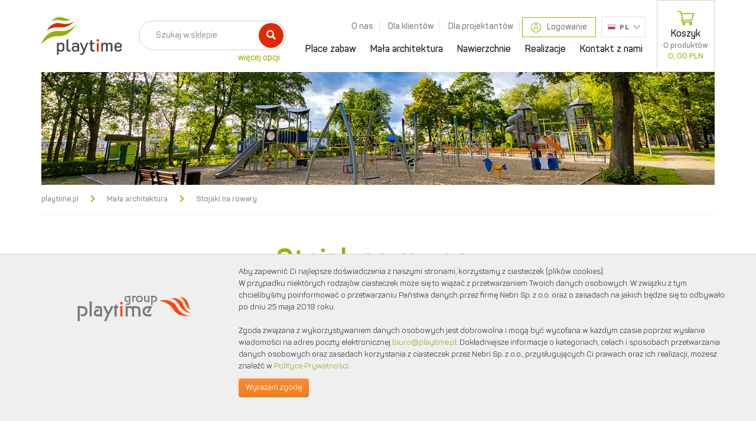

--- FILE ---
content_type: text/html; charset=UTF-8
request_url: https://playtime.pl/kategoria/pokaz/223/stojaki-na-rowery/language:en-us
body_size: 10270
content:
<!DOCTYPE html PUBLIC "-//W3C//DTD XHTML 1.1//EN" "http://www.w3.org/TR/xhtml11/DTD/xhtml11.dtd">
<html xmlns="http://www.w3.org/1999/xhtml" xml:lang="pl">    
<head>
  <title>Stojak na rowery - Playtime</title>
  <meta http-equiv="Content-Type" content="text/html; charset=utf-8" />
    <meta name="viewport" content="width=device-width, initial-scale=1">
    
  <link rel="preconnect" href="https://fonts.googleapis.com">
  <link rel="preconnect" href="https://fonts.gstatic.com" crossorigin>
  <link href="https://fonts.googleapis.com/css2?family=Rubik:wght@300;400;500;700&display=swap" rel="stylesheet">
  <link href="https://fonts.googleapis.com/css2?family=Poppins:wght@200;300;400;600;700&display=swap" rel="stylesheet">
  
  <link rel="stylesheet" type="text/css" href="/css/jquery.lightbox-0.5.css" />  <link rel="stylesheet" type="text/css" href="/css/bootstrap.min.css">
  <link rel="stylesheet" type="text/css" href="/css/fontawesome.min.css">
  <link rel="stylesheet" type="text/css" href="/css/all.min.css">
  <link rel="stylesheet" type="text/css" href="/css/lightbox.css">
  <link rel="stylesheet" type="text/css" href="/css/nice-select.css">
  <link rel="stylesheet" type="text/css" href="/css/slick.css">
  <link rel="stylesheet" type="text/css" href="/css/slick-theme.css">
  <link rel="stylesheet" type="text/css" href="/css/summernote.min.css">
  <link rel="stylesheet" type="text/css" href="/fonts/stylesheet.css">
  <link rel="stylesheet" type="text/css" href="/css/style.css?v=1.0.0.3" />
  <!--[if lte IE 7]>
  <link rel="stylesheet" type="text/css" href="/css/styleie7.css" />  <![endif]-->

  <script type="text/javascript" src="/js/jquery-3.2.1.min.js"></script>
    <script type="text/javascript" src="/js/jquery.lightbox-0.5.js"></script>  <script type="text/javascript" src="/js/jquery.qtip-1.0.js"></script>  <script type="text/javascript" src="/js/jquery.fileDownload.js"></script>  <script type="text/javascript" src="/js/jquery.validate.js"></script>  <script type="text/javascript" src="/js/playtime.js"></script>  <script type="text/javascript" src="/js/functions.js"></script>  <script type="text/javascript" src="/js/menu.js"></script>  <script type="text/javascript" src="/js/formular.js"></script>  <script type="text/javascript" src="/js/wapi.js"></script>  <script type="text/javascript" src="/js/jquery-ui.min.js"></script>  <script type="text/javascript" src="/js/whcookies.js"></script>
    
    <!-- <script type="text/javascript" src="/js/modernizr.js"></script>
    <script type="text/javascript" src="/js/respond.js"></script> -->
  <script type="text/javascript" src="/js/bootstrap.min.js"></script>
  <script type="text/javascript" src="/js/lightbox.js"></script> 
  <script type="text/javascript" src="/js/jquery.nice-select.min.js"></script> 
  <script type="text/javascript" src="/js/slick.js"></script> 
  <script type="text/javascript" src="/js/summernote.min.js"></script>
  <script type="text/javascript" src="/js/script.js"></script>

  <style type="text/css">input.styled { display: none; } select.styled { position: relative; width: 201px; height: 30px; opacity: 0; filter: alpha(opacity=0); z-index: 5; } .disabled { opacity: 0.5; filter: alpha(opacity=50); }</style>
  <meta name="keywords" content="place zabaw, projektowanie budowa konserwacja i przeglądy placów zabaw, wyposażenie placów zabaw, producent placów zabaw, place zabaw, plac zabaw, radosna szkoła, bezpieczna nawierzchnia poliuretanowa, bezpieczne nawierzchnie poliuretanowe, cushionfall, rubbifly, huśtawki, karuzele, zjeżdżalnie, wizualizacje, mazowieckie, warszawa" />  <meta name="description" content="" />  <link rel="canonical" href="https://playtime.pl/place-zabaw/223/stojaki-na-rowery"><script type='application/ld+json'>
{
"@context": "https://schema.org",
"@type": "BreadcrumbList",
"itemListElement": [
{
	"@type": "ListItem",
	"position": 1,
	"name": "Grupa Playtime",
	"item": "https://krpz.pl"
},
{
	"@type": "ListItem",
	"position": 2,
	"name": "Mała architektura",
	"item": "https://krpz.pl/place-zabaw/216/mala-architektura"
},
{
	"@type": "ListItem",
	"position": 3,
	"name": "Stojaki na rowery",
	"item": "https://krpz.pl/place-zabaw/223/stojaki-na-rowery"
}
]
}
</script>  <meta name="robots" content="all" />
  <link rel="shortcut icon" href="/img/favicon.png">

    <!-- Google tag (gtag.js) -->
    <script async src="https://www.googletagmanager.com/gtag/js?id=UA-51373283-1"></script>
    <script>
        window.dataLayer = window.dataLayer || [];
        function gtag(){dataLayer.push(arguments);}
        gtag('js', new Date());

        gtag('config', 'UA-51373283-1');
    </script>
</head>
<body>
  <header class="navbar-wrapper navbar navbar-static-top bs-docs-nav">
    <div class="container">
        <div class="navbar-header">
            <button class="navbar-toggle" type="button" data-toggle="collapse" data-target=".bs-navbar-collapse">
                <span class="sr-only">Toggle navigation</span>
                <span class="icon-bar"></span>
                <span class="icon-bar"></span>
                <span class="icon-bar"></span>
            </button>
            <a href="/" title="Playtime" class="navbar-brand"><img src="/img/logo.svg" alt="" /></a>            <!--[if lt IE 9]>
            <a href="/" title="Playtime Group" class="navbar-brand2"><img src="/img/logo.svg" alt="" /></a>            <![endif]-->
            <div class="mobile-buttons">
                          <ul>
                <li class="mobile-profile">
                  <a href="/kalkulacje/zapisz"><i class="fa-profil"></i></a>                </li>
                <li class="mobile-cart">
                                      <a href="/kalkulator"><i class="fa-cart"></i><span class="cart-count">0</span></a>
                </li>
              </ul>
            </div>
            <div class="search-inner">
                <input id="szukajvalue" name="szukajvalue" type="text" class="form-control" placeholder="Szukaj w sklepie"><button id="szukajbutton"><i class="fa fa-search"></i></button>
                <a class="moreOptions" href="javascript:searchAdvanced();">więcej opcji</a>
            </div>
            <div id="szukajformamax2">
                <form action="/search/query" class="form" onsubmit="return validateSearch();" method="post" accept-charset="utf-8"><div style="display:none;"><input type="hidden" name="_method" value="POST" /></div>                <div class="szukajnapis"></div>
                <label for="SearchSzukajvalue">Szukaj:</label><input name="data[Search][szukajvalue]" type="text" value="" class="text editlogin szukajinfo" placeholder="Szukaj w sklepie" id="SearchSzukajvalue" /><div class="szukaj-inline szukaj-checkbox"><input type="hidden" name="data[Search][szukajwopisie]" id="SearchSzukajwopisie_" value="0" /><input type="checkbox" name="data[Search][szukajwopisie]" value="1" id="SearchSzukajwopisie" /><label for="SearchSzukajwopisie">szukaj także w opisie produktów</label></div><div class="row"><div class="szukaj-inline col-lg-3 col-md-3 col-sm-3 col-xs-12"><label for="SearchNumerkatalogowy">Numer katalogowy:</label><input name="data[Search][numerkatalogowy]" type="text" title="Numer katalogowy" placeholder="Numer katalogowy" class="text editlogin hint-input" id="SearchNumerkatalogowy" /></div><div class="szukaj-inline col-lg-3 col-md-3 col-sm-3 col-xs-12"><label for="SearchGrupawiekowa">Grupa wiekowa:</label><input name="data[Search][grupawiekowa]" type="text" title="0-14" placeholder="0-14" class="text editlogin hint-input" id="SearchGrupawiekowa" /></div><div class="szukaj-inline szukaj-margin col-lg-3 col-md-3 col-sm-3 col-xs-12"><label for="SearchCenaOd">Cena od:</label><input name="data[Search][cena_od]" type="text" placeholder="Cena minimalna" class="text editlogin" style="" id="SearchCenaOd" /></div><div class="szukaj-inline szukaj-margin cena-do col-lg-3 col-md-3 col-sm-3 col-xs-12"><label for="SearchCenaDo">Cena do:</label><input name="data[Search][cena_do]" type="text" placeholder="Cena maksymalna" class="text editlogin" id="SearchCenaDo" /></div></div><div class="szukaj-button"><input type="submit" style="" value="Szukaj" /></div></form>                <div class="wiecejopcji"><a href="javascript:searchSimple();">Zamknij opcje</a></div>
            </div>
        </div>
        <div class="navbar-collapse bs-navbar-collapse collapse" role="navigation" style="height: auto;">
          <div class="menus">
            <div class="menu-top">
              <ul>
                  <li>
                      <a href="/strona/o-nas">O nas</a>                  </li>
                  <li>
                      <a href="/strona/dla-klientow">Dla klientów</a>                  </li>
                  <li>
                      <a href="/strona/dla-projektantow">Dla projektantów</a>                  </li>
                  <!-- <li class="noBorder">
                                        </li> -->
                                    <li class="menu-login">
                    <a href="/kalkulacje/zapisz"><i class="fa-profil"></i>Logowanie</a>                  </li>
                  <li class="menu-lang">
                                          <select id="languageSelect">
                      <option data-url="/place-zabaw" data-image="pl" selected>PL</option>
                      <option data-url="/eng/playgrounds" data-image="en" >EN</option>
                    </select>
                  </li>
              </ul>
            </div>
            <div id="main-menu">
                <ul>
                    <li>
                      <a href="/place-zabaw/20/place-zabaw">Place zabaw</a>                    </li>
                    <li>
                      <a href="/place-zabaw/216/mala-architektura">Mała architektura</a>                    </li>
                    <li>
                      <a href="/place-zabaw/37/nawierzchnie-bezpieczne">Nawierzchnie</a>                    </li>
                    <li>
                      <a href="/realizacje">Realizacje</a>                    </li>
                    <li>
                      <a href="/strona/kontakt">Kontakt z nami</a>                    </li>
                </ul>
            </div>
          </div>
            <div class="cart-top">
    <a href="/kalkulator"><i class="fa-cart"></i>Koszyk<span class="cart-count">0 produktów</span><span class="cart-price">0, 00 PLN</span></a>
</div>        </div>
    </div>
  </header>
  
  <div class="contact-right">
    <ul>
        <li><a href="#" target="_blank"><img class="fb" src="/img/facebook.svg"/></a></li>
        <li><a href="#" target="_blank"><img class="instagram" src="/img/instagram.svg"/></a></li>
        <li><a class="big-phone" href="tel:+48227210526"></a></li>
    </ul>
</div>
<div class="list-top">
    <div class="container">
        <img class="img-responsive" src="/img/strony-produktowe.jpg"/>
    </div>
</div>

 
<div class="products-page">
    <div class="container">
        <div class="page-title">
            <ul class="breadcrumb">
                <li><a href="/">playtime.pl</a></li><li><a href="/place-zabaw/216/Mala-architektura">Mała architektura</a></li><li class="active">Stojaki na rowery</li>            </ul>
            <div class="section-title">
            <h1>Stojak na rowery</h1>            </div>
            <div class="category-description-top"><p class="Tre"><span>Większa ekologiczna świadomość i nowe ścieżki rowerowe sprawiają, że coraz więcej os&oacute;b decyduje się na środek transportu jakim jest rower. Z tego powodu zewnętrzny stojak na rowery miejskie i szosowe stał się nieodłącznym elementem miejskiej architektury. W naszej ofercie znajdziesz wiele modeli podp&oacute;rek na rowery, kt&oacute;re są nie tylko praktycznym elementem aranżacji, ale też świetnym zabezpieczeniem dwukołowych pojazd&oacute;w. Sprawdź nasze propozycje i wybierz stojak, kt&oacute;ry najlepiej odpowiada Twoim oczekiwaniom.</span></p></div>        </div>
        <div class="row m0">
            <div class="col-lg-2 col-md-3 col-sm-12 col-xs-12 p0 col-left">
                                <div class="left-menu">
                    <h4>Kategorie</h4>
                    <div class="navbar-left">
                        <button class="navbar-toggle collapsed" type="button" data-toggle="collapse" data-target=".lm-navbar-collapse">
                            <span class="sr-only">Kategorie</span>
                            <span class="icon-bar"></span>
                            <span class="icon-bar"></span>
                            <span class="icon-bar"></span>
                        </button>
                    </div>
                    <div class="navbar-collapse lm-navbar-collapse collapse" role="navigation" style="height: auto;">
                        <div id="categoryMenu">
                            <ul class="dropdown-menu" style="display: block;"><li class="category289 "><a href="/place-zabaw/289/dostepne-w-7-14-dni#top-products" >Dostępne w 7-14 dni</a></li><li class="category20 dropdown"><a href="/place-zabaw/20/zestawy-zabawowe#top-products" >Zestawy zabawowe</a><span class="dropdown-link dropdown-toggle" data-toggle="dropdown" role="button" aria-haspopup="true" aria-expanded="false"></span><ul class="dropdown-menu"><li class="category266"><a href="/place-zabaw/266/mini-1-8-lat#top-products">Mini 1-8 lat</a></li><li class="category56"><a href="/place-zabaw/56/mini-3#top-products">Mini 3+</a></li><li class="category268"><a href="/place-zabaw/268/midi#top-products">Midi</a></li><li class="category58"><a href="/place-zabaw/58/maxi#top-products">Maxi</a></li><li class="category72"><a href="/place-zabaw/72/metalowe#top-products">Metalowe</a></li><li class="category199"><a href="/place-zabaw/199/drewniane#top-products">Drewniane</a></li></ul></li><li class="category206 dropdown"><a href="/place-zabaw/206/urzadzenia-zabawowe#top-products" >Urządzenia zabawowe</a><span class="dropdown-link dropdown-toggle" data-toggle="dropdown" role="button" aria-haspopup="true" aria-expanded="false"></span><ul class="dropdown-menu"><li class="category207"><a href="/place-zabaw/207/hustawki#top-products">Huśtawki</a></li><li class="category208"><a href="/place-zabaw/208/bujaki#top-products">Bujaki</a></li><li class="category209"><a href="/place-zabaw/209/piaskownice#top-products">Piaskownice</a></li><li class="category210"><a href="/place-zabaw/210/karuzele#top-products">Karuzele</a></li><li class="category211"><a href="/place-zabaw/211/domki#top-products">Domki</a></li><li class="category357"><a href="/place-zabaw/357/zjezdzalnie#top-products">Zjeżdżalnie</a></li><li class="category212"><a href="/place-zabaw/212/edukacyjne#top-products">Edukacyjne</a></li><li class="category239"><a href="/place-zabaw/239/gumowe#top-products">Gumowe</a></li><li class="category236"><a href="/place-zabaw/236/akcesoria#top-products">Akcesoria</a></li><li class="category265"><a href="/place-zabaw/265/muzyczne#top-products">Muzyczne</a></li><li class="category267"><a href="/place-zabaw/267/mini-1-8#top-products">Mini 1-8</a></li><li class="category420"><a href="/place-zabaw/420/wodne#top-products">Wodne</a></li></ul></li><li class="category200 dropdown"><a href="/place-zabaw/200/tory-sprawnosciowe#top-products" >Tory sprawnościowe</a><span class="dropdown-link dropdown-toggle" data-toggle="dropdown" role="button" aria-haspopup="true" aria-expanded="false"></span><ul class="dropdown-menu"><li class="category201"><a href="/place-zabaw/201/male#top-products">Małe</a></li><li class="category202"><a href="/place-zabaw/202/duze#top-products">Duże</a></li><li class="category203"><a href="/place-zabaw/203/drewniane#top-products">Drewniane</a></li><li class="category204"><a href="/place-zabaw/204/metalowe#top-products">Metalowe</a></li><li class="category205"><a href="/place-zabaw/205/piramidy-linowe#top-products">Piramidy linowe</a></li><li class="category237"><a href="/place-zabaw/237/sportowe#top-products">Sportowe</a></li><li class="category257"><a href="/place-zabaw/257/linowe#top-products">Linowe</a></li><li class="category258"><a href="/place-zabaw/258/street-workout#top-products">Street Workout</a></li></ul></li><li class="category263 "><a href="/place-zabaw/263/zabawki-integracyjne#top-products" >Zabawki integracyjne</a></li><li class="category351 "><a href="/place-zabaw/351/kolekcja-robinia#top-products" >Kolekcja Robinia</a></li><li class="category272 dropdown"><a href="/place-zabaw/272/trampoliny#top-products" >Trampoliny</a><span class="dropdown-link dropdown-toggle" data-toggle="dropdown" role="button" aria-haspopup="true" aria-expanded="false"></span><ul class="dropdown-menu"><li class="category274"><a href="/place-zabaw/274/okragle#top-products">Okrągłe</a></li><li class="category275"><a href="/place-zabaw/275/czworokatne#top-products">Czworokątne</a></li><li class="category276"><a href="/place-zabaw/276/zestawy#top-products">Zestawy</a></li></ul></li><li class="category325 "><a href="/place-zabaw/325/skalki-wspinaczkowe#top-products" >Skałki wspinaczkowe</a></li><li class="category213 dropdown"><a href="/place-zabaw/213/urzadzenia-fitness#top-products" >Urządzenia fitness</a><span class="dropdown-link dropdown-toggle" data-toggle="dropdown" role="button" aria-haspopup="true" aria-expanded="false"></span><ul class="dropdown-menu"><li class="category214"><a href="/place-zabaw/214/kompaktowe#top-products">Kompaktowe</a></li><li class="category215"><a href="/place-zabaw/215/na-pylonach#top-products">Na pylonach</a></li><li class="category260"><a href="/place-zabaw/260/na-slupach#top-products">Na słupach</a></li><li class="category305"><a href="/place-zabaw/305/dla-niepelnosprawnych#top-products">Dla niepełnosprawnych</a></li><li class="category319"><a href="/place-zabaw/319/senior#top-products">Senior</a></li></ul></li><li class="category303 "><a href="/place-zabaw/303/street-workout#top-products" >Street workout</a></li><li class="category277 "><a href="/place-zabaw/277/kule-i-polkule#top-products" >Kule i półkule</a></li><li class="category373 dropdown"><a href="/place-zabaw/373/ogrody#top-products" >Ogrody</a><span class="dropdown-link dropdown-toggle" data-toggle="dropdown" role="button" aria-haspopup="true" aria-expanded="false"></span><ul class="dropdown-menu"><li class="category375"><a href="/place-zabaw/375/podjazdy-i-chodniki#top-products">Podjazdy i chodniki</a></li></ul></li><li class="category216 dropdown"><a href="/place-zabaw/216/mala-architektura#top-products" >Mała architektura</a><span class="dropdown-link dropdown-toggle" data-toggle="dropdown" role="button" aria-haspopup="true" aria-expanded="false"></span><ul class="dropdown-menu"><li class="category217"><a href="/place-zabaw/217/lawki#top-products">Ławki</a></li><li class="category219"><a href="/place-zabaw/219/lawko-stoly#top-products">Ławko-stoły</a></li><li class="category220"><a href="/place-zabaw/220/kosze-na-smieci#top-products">Kosze na śmieci</a></li><li class="category221"><a href="/place-zabaw/221/tablice-regulaminowe#top-products">Tablice regulaminowe</a></li><li class="category222"><a href="/place-zabaw/222/ogrodzenia#top-products">Ogrodzenia</a></li><li class="category223"><a href="/place-zabaw/223/stojaki-na-rowery#top-products">Stojaki na rowery</a></li><li class="category224"><a href="/place-zabaw/224/altany#top-products">Altany</a></li><li class="category238"><a href="/place-zabaw/238/wieszaki#top-products">Wieszaki</a></li><li class="category244"><a href="/place-zabaw/244/lezaki#top-products">Leżaki</a></li><li class="category297"><a href="/place-zabaw/297/grille-betonowe#top-products">Grille betonowe</a></li><li class="category345"><a href="/place-zabaw/345/przewijaki-dla-dzieci#top-products">Przewijaki dla dzieci</a></li></ul></li><li class="category37 "><a href="/place-zabaw/37/nawierzchnie#top-products" >Nawierzchnie</a></li><li class="category278 "><a href="/place-zabaw/278/plastikowe-ogrodowe#top-products" >Plastikowe ogrodowe</a></li><li class="category343 "><a href="/place-zabaw/343/projekty#top-products" >Projekty</a></li><li class="category422 "><a href="/place-zabaw/422/tediplay#top-products" >TediPlay</a></li></ul><span style="display:none;">Category.visibility_lvl = 1</span>                        </div>
                    </div>
                </div>
            </div>
            <div class="col-lg-10 col-md-9 col-sm-12 col-xs-12 col-right">
                
                <div class="prod-pagination">
                    <h4 id="top-products">Stojaki na rowery</h4>
                    <div class="pagin-right">
                        <div class="sort">
                            <label>Sortuj po:</label>
                            <select name="data[sort]" class="form-control products-sort" id="sort">
<option value="" selected="selected">Domyślnie</option>
<option value="cena-malejaco">Cena malejąco</option>
<option value="cena-rosnaco">Cena rosnąco</option>
<option value="nazwa-malejaco">Nazwa malejąco</option>
<option value="nazwa-rosnaco">Nazwa rosnąco</option>
</select>                        </div>
                        <div class="sort">
                            <label>Na stronie:</label>
                            <select name="data[limit]" class="form-control products-limit" id="limit">
<option value="20">20</option>
<option value="40" selected="selected">40</option>
<option value="60">60</option>
</select>                        </div>
                        <div class="change-view">
                            <div class="grid-view active">
                                <svg xmlns="http://www.w3.org/2000/svg" width="19.989" height="19.989" viewBox="0 0 19.989 19.989"><g transform="translate(-677.75 -1148.75)"><path d="M684.856,1148.75c.174.046.353.082.523.14a2.567,2.567,0,0,1,1.74,2.417q.009,2.126,0,4.252a2.569,2.569,0,0,1-2.558,2.559c-1.4.007-2.8,0-4.193,0a2.571,2.571,0,0,1-2.584-2.174.527.527,0,0,0-.033-.09v-4.841a.825.825,0,0,0,.036-.109,2.5,2.5,0,0,1,1.389-1.875,6.008,6.008,0,0,1,.839-.281ZM682.444,1150c-.683,0-1.366,0-2.048,0a1.328,1.328,0,0,0-1.4,1.4q0,2.039,0,4.077a1.329,1.329,0,0,0,1.4,1.4q2.039,0,4.077,0a1.328,1.328,0,0,0,1.4-1.4q0-2.039,0-4.077a1.328,1.328,0,0,0-1.4-1.4C683.8,1150,683.12,1150,682.444,1150Z" fill="#93b308" fill-rule="evenodd"/><path d="M891.058,1155.855c-.031.125-.059.25-.094.374a2.571,2.571,0,0,1-2.464,1.889q-2.126.01-4.252,0a2.57,2.57,0,0,1-2.559-2.578q-.007-2.1,0-4.194a2.569,2.569,0,0,1,2.175-2.563.516.516,0,0,0,.089-.033h4.841a.852.852,0,0,0,.108.036,2.537,2.537,0,0,1,2,1.654,5.481,5.481,0,0,1,.161.575Zm-1.249-2.419c0-.683,0-1.365,0-2.048a1.327,1.327,0,0,0-1.385-1.389q-2.048,0-4.1,0a1.326,1.326,0,0,0-1.389,1.385q0,2.048,0,4.1a1.327,1.327,0,0,0,1.385,1.389q2.048,0,4.1,0a1.327,1.327,0,0,0,1.389-1.385C889.81,1154.8,889.808,1154.12,889.808,1153.437Z" transform="translate(-193.319)" fill="#93b308" fill-rule="evenodd"/><path d="M677.75,1354.931c.031-.125.058-.251.093-.376a2.575,2.575,0,0,1,2.465-1.887q2.126-.009,4.252,0a2.567,2.567,0,0,1,2.558,2.559c.007,1.4,0,2.809,0,4.213a2.57,2.57,0,0,1-2.175,2.563.516.516,0,0,0-.089.034h-4.841a.867.867,0,0,0-.107-.036,2.555,2.555,0,0,1-2.064-1.855c-.039-.122-.063-.249-.093-.374Zm4.686-1.015c-.683,0-1.366,0-2.048,0A1.326,1.326,0,0,0,679,1355.3q0,2.048,0,4.1a1.327,1.327,0,0,0,1.386,1.388q2.048,0,4.1,0a1.327,1.327,0,0,0,1.388-1.386q0-2.048,0-4.1a1.327,1.327,0,0,0-1.386-1.388C683.8,1353.914,683.119,1353.916,682.436,1353.916Z" transform="translate(0 -193.297)" fill="#93b308" fill-rule="evenodd"/><path d="M885.892,1362.208c-.377-.09-.764-.152-1.13-.275a4.681,4.681,0,1,1,6.195-5.1c.014.089.033.177.05.265v.859a.726.726,0,0,0-.034.109,4.618,4.618,0,0,1-3.258,3.929,8.378,8.378,0,0,1-.964.218Zm-3.006-4.692a3.435,3.435,0,1,0,3.447-3.428A3.441,3.441,0,0,0,882.886,1357.516Z" transform="translate(-193.267 -193.469)" fill="#93b308" fill-rule="evenodd"/></g></svg>
                            </div>
                            <div class="list-view">
                                <svg xmlns="http://www.w3.org/2000/svg" width="21.177" height="15.937" viewBox="0 0 21.177 15.937"><g transform="translate(-1159.088 -507.672)"><path d="M1159.088,508.854c.02-.057.041-.115.058-.173a1.423,1.423,0,1,1,.006.823c-.021-.065-.043-.13-.064-.195Z" fill="#8b8b8b" fill-rule="evenodd"/><path d="M1159.088,536.754a3.622,3.622,0,0,1,.349-.691,1.373,1.373,0,0,1,1.7-.355,1.418,1.418,0,0,1-.589,2.688,1.435,1.435,0,0,1-1.408-1.034c-.015-.052-.035-.1-.052-.153Z" transform="translate(0 -14.789)" fill="#8b8b8b" fill-rule="evenodd"/><path d="M1159.088,522.783c.021-.056.045-.112.063-.169a1.42,1.42,0,1,1,0,.834c-.018-.057-.042-.113-.063-.169Z" transform="translate(0 -7.394)" fill="#8b8b8b" fill-rule="evenodd"/><path d="M1177.653,524.5q-3.472,0-6.945,0a1.149,1.149,0,0,1-.79-.244,1.053,1.053,0,0,1,.54-1.858,2.434,2.434,0,0,1,.268-.013h13.891a1.07,1.07,0,0,1,1.168.86,1.05,1.05,0,0,1-.855,1.233,2.571,2.571,0,0,1-.371.021Z" transform="translate(-5.54 -7.803)" fill="#8b8b8b" fill-rule="evenodd"/><path d="M1177.661,510.369q-3.5,0-7.008,0a1.056,1.056,0,1,1-.114-2.109c.076,0,.152,0,.227,0q6.9,0,13.809,0a1.76,1.76,0,0,1,.509.06,1.05,1.05,0,0,1-.333,2.048c-1.8.005-3.6,0-5.4,0Z" transform="translate(-5.543 -0.31)" fill="#8b8b8b" fill-rule="evenodd"/><path d="M1177.67,536.513q3.515,0,7.029,0a1.056,1.056,0,0,1,.113,2.108c-.076.006-.152,0-.228,0q-6.914,0-13.83,0a1.7,1.7,0,0,1-.508-.063,1.05,1.05,0,0,1,.354-2.044Q1174.135,536.509,1177.67,536.513Z" transform="translate(-5.543 -15.297)" fill="#8b8b8b" fill-rule="evenodd"/></g></svg>
                            </div>
                        </div>
                    </div>
                </div>
                <div class="products-container view-grid">
                    <div class="product-row">
                        <div class="product-item product-913">
    <div class="product-item-inner">
        <div class="prod-left">
            <a href="/produkt/913/stojak-rowerowy-pionowy/223" class="prod-img" style="background:url(/data/files/g14857807777.jpg) no-repeat center; background-size: cover;"></a>            <div id="d913" class="added" style="display:none;"><i class="fa-cart"></i> 0</div>            <div class="prod-name">
                <a href="/produkt/913/stojak-rowerowy-pionowy/223"><p>Stojak Rowerowy Pionowy</p>
                                            <p class="price">1 242,<small>00</small> PLN</p>
                                            <p class="cat-nr">nr kat.: <span>AV/6061</span></p>
                                            <p class="desc">Stojak rowerowy pionowy&nbsp;pomieści jednocześnie pięć rower&oacute;w. Przeznaczony zar&oacute;wno na place zabaw, do park&oacute;w, a także do innych miejsc uczęszczanych przez ...</p></a>            </div>
        </div>
        <div class="prod-right">

            <div class="add-to-cart">
                <div class="variant">
                    <div class="pseudo-select nice-select">Standard</div>                </div>
                <p class="price list-price"><span>Cena:</span> 1 242,<small>00</small> PLN</p>
                                    <div class="quantity-content">
                        <button class="minus"></button>
                        <input type="number" id="p913" class="form-control quantity" value="1" />
                        <button class="plus"></button>
                    </div>
                    <a class="btn" href="javascript:dodajDoKoszykaDuzo(913, 141, 114);">
                        <i class="fa-cart"></i><span>Do koszyka</span></a>
                                    <!-- <div id="w" class="wyborceny">
                                                                            </div> -->
            </div>
        </div>
    </div>
</div><div class="product-item product-2082">
    <div class="product-item-inner">
        <div class="prod-left">
            <a href="/produkt/2082/stojak-rowerowy-trojkat/223" class="prod-img" style="background:url(/data/files/g14968343736.jpg) no-repeat center; background-size: cover;"></a>            <div id="d2082" class="added" style="display:none;"><i class="fa-cart"></i> 0</div>            <div class="prod-name">
                <a href="/produkt/2082/stojak-rowerowy-trojkat/223"><p>Stojak Rowerowy Trójkąt</p>
                                            <p class="price">1 345,<small>00</small> PLN</p>
                                            <p class="cat-nr">nr kat.: <span>AV/6064</span></p>
                                            <p class="desc">Stojak rowerowy&nbsp;tr&oacute;jkątny&nbsp;na dwa rowery. Posiada klasyczną, prostą formę, kt&oacute;ra będzie dobrze prezentować się zar&oacute;wno na placu zabaw, w parku, a także ...</p></a>            </div>
        </div>
        <div class="prod-right">

            <div class="add-to-cart">
                <div class="variant">
                    <div class="pseudo-select nice-select">Premium</div>                </div>
                <p class="price list-price"><span>Cena:</span> 1 345,<small>00</small> PLN</p>
                                    <div class="quantity-content">
                        <button class="minus"></button>
                        <input type="number" id="p2082" class="form-control quantity" value="1" />
                        <button class="plus"></button>
                    </div>
                    <a class="btn" href="javascript:dodajDoKoszykaDuzo(2082, 141, 65);">
                        <i class="fa-cart"></i><span>Do koszyka</span></a>
                                    <!-- <div id="w" class="wyborceny">
                                                                            </div> -->
            </div>
        </div>
    </div>
</div>                    </div>
                </div>
                <div class="prod-pagination">
                    <p class="list-info">Znaleziono 2 produktów                                            </p>
                                    </div>
                <div class="category-description-bottom"><h2 class="Styltabeli2"><strong><span>Stojaki rowerowe &ndash; funkcjonalny element małej architektury</span></strong><strong></strong></h2>
<p class="Styltabeli2"><strong><span>&nbsp;</span></strong></p>
<p class="Styltabeli2"><span>Stojak rowerowy to spos&oacute;b na stworzenie przemyślanego parkingu, kt&oacute;ry uporządkuje przestrzeń. Podp&oacute;rka pod rower miejski czy szosowy doskonale sprawdzi się wszędzie tam, gdzie młodzież, dzieci i dorośli lubią spędzać wolny czas. Dlatego stojak&oacute;w na rowery nie może zabraknąć w pobliżu plac&oacute;w zabaw, park&oacute;w, skwer&oacute;w, ale i na wszystkich innych miejskich przestrzeniach.</span></p>
<p class="Styltabeli2"><strong><span>&nbsp;</span></strong></p>
<h2 class="Styltabeli2"><strong><span>Nowoczesne stojaki do rower</span></strong><strong><span lang="ES-TRAD">&oacute;</span></strong><strong><span lang="EN-US">w</span></strong><strong></strong></h2>
<p class="Styltabeli2"><strong><span>&nbsp;</span></strong></p>
<p class="Styltabeli2"><span>Nowoczesne podp&oacute;rki pod rowery to metalowe modele, kt&oacute;re doskonale wpasowują się w młodzieżowe parki i nowe osiedla mieszkaniowe. Ciekawy, ale prosty design świetnie odpowiada potrzebom użytkownik&oacute;w szukających miejsc, w kt&oacute;rych mogliby bezpiecznie pozostawić swoje pojazdy. Stojaki to elementy małej architektury, kt&oacute;re zapewnią publicznej przestrzeni funkcjonalność, a mieszkańcom wysoki poziom wygody. Dodatkowo stojak na tylne koło z zabezpieczeniem to świetny spos&oacute;b, pozwalający na ochronę roweru przed kradzieżą.</span></p>
<p class="Styltabeli2"><strong><span>&nbsp;</span></strong></p>
<h2 class="Styltabeli2"><strong><span>Stojaki na rowery &ndash; sprawdź ceny!</span></strong><strong></strong></h2>
<p class="Styltabeli2"><strong><span>&nbsp;</span></strong></p>
<p class="Styltabeli2"><span>W naszym sklepie internetowym znajdziesz szeroką ofertę stojak&oacute;w rowerowych wykonanych z dobrej jakości materiał&oacute;w. Posiadamy stojaki na 1, 2, 3 i 4 rowery, a także 5 i 6 stanowiskowe modele. Każdy stojak na rowery wykonany jest z dobrej jakości materiału &ndash; stali nierdzewnej, kt&oacute;ra odporna jest na działanie szkodliwych czynnik&oacute;w atmosferycznych. W ofercie znajdziesz proste modele typu U, a także ciekawe stojaki rowerowe o nowoczesnym designie, kt&oacute;re doskonale wkomponują się w architekturę nowych osiedli i młodzieżowych park&oacute;w. Cena poszczeg&oacute;lnych stojak&oacute;w na rowery uzależniona jest od wymiar&oacute;w, pojedyncze podp&oacute;rki pod jeden rower są stosunkowo tanie, droższe stojaki to te na dwa, trzy i więcej rower&oacute;w. Chcąc zapoznać się z aktualnym cennikiem, sprawdź ofertę stojak&oacute;w na rowery na naszej stronie internetowej. Z pewnością znajdziesz u nas model, kt&oacute;ry doskonale dopełni aranżację placu zabaw oraz osiedlowego czy szkolnego parkingu.</span></p></div>            </div>
        </div>
    </div>
</div>

<script type="text/javascript">
	// <![CDATA[
	new Menu('menu-kategorie');

    $(document).ready(function(){
        showSubmenu('category216', 'category223');
    });
	// ]]>
</script>


  <footer>
    <div class="container">
        <div class="row">
            <div class="col-lg-3 col-md-2 col-sm-6 col-xs-12">
              <div class="footer-item">
                <img class="logo-footer img-responsive" src="/img/logo-white.svg"/>
                <ul class="footer-social">
                  <li><a href="#" target="_blank"><svg xmlns="http://www.w3.org/2000/svg" style="fill: #3d3d3d;" width="17" height="17" viewBox="0 0 24 24"><path d="M9 8h-3v4h3v12h5v-12h3.642l.358-4h-4v-1.667c0-.955.192-1.333 1.115-1.333h2.885v-5h-3.808c-3.596 0-5.192 1.583-5.192 4.615v3.385z"/></svg></a></li>
                  <li><a href="#" target="_blank"><svg xmlns="http://www.w3.org/2000/svg" style="fill: #3d3d3d;" width="17" height="17" viewBox="0 0 24 24"><path d="M12 2.163c3.204 0 3.584.012 4.85.07 3.252.148 4.771 1.691 4.919 4.919.058 1.265.069 1.645.069 4.849 0 3.205-.012 3.584-.069 4.849-.149 3.225-1.664 4.771-4.919 4.919-1.266.058-1.644.07-4.85.07-3.204 0-3.584-.012-4.849-.07-3.26-.149-4.771-1.699-4.919-4.92-.058-1.265-.07-1.644-.07-4.849 0-3.204.013-3.583.07-4.849.149-3.227 1.664-4.771 4.919-4.919 1.266-.057 1.645-.069 4.849-.069zm0-2.163c-3.259 0-3.667.014-4.947.072-4.358.2-6.78 2.618-6.98 6.98-.059 1.281-.073 1.689-.073 4.948 0 3.259.014 3.668.072 4.948.2 4.358 2.618 6.78 6.98 6.98 1.281.058 1.689.072 4.948.072 3.259 0 3.668-.014 4.948-.072 4.354-.2 6.782-2.618 6.979-6.98.059-1.28.073-1.689.073-4.948 0-3.259-.014-3.667-.072-4.947-.196-4.354-2.617-6.78-6.979-6.98-1.281-.059-1.69-.073-4.949-.073zm0 5.838c-3.403 0-6.162 2.759-6.162 6.162s2.759 6.163 6.162 6.163 6.162-2.759 6.162-6.163c0-3.403-2.759-6.162-6.162-6.162zm0 10.162c-2.209 0-4-1.79-4-4 0-2.209 1.791-4 4-4s4 1.791 4 4c0 2.21-1.791 4-4 4zm6.406-11.845c-.796 0-1.441.645-1.441 1.44s.645 1.44 1.441 1.44c.795 0 1.439-.645 1.439-1.44s-.644-1.44-1.439-1.44z"/></svg></a></li>
                </ul>
              </div>
            </div>
            
            <div class="col-lg-3 col-md-3 col-sm-6 col-xs-12">
                <div class="footer-item">
                    <h6>Dane kontaktowe</h6>
                    <p>Playtime<br/>
                    ul. Pocztowa 1 lok. 6<br/>
                    05-082 Stare Babice
                </div>
            </div>
            <div class="col-lg-3 col-md-3 col-sm-6 col-xs-12">
                <div class="footer-item">
                    <h6>Szybki Kontakt</h6>
                    <ul class="footer-contact">
                        <li>tel.: <a href="tel:+48227210526">+48 22 721 05 26</a></li>
                        <li>tel.: <a href="tel:+48604360707">+48 604 360 707</a></li>
                        <li class="footer-mail">e-mail: <a href="mailto:biuro@playtime.pl">biuro@playtime.pl</a></li>
                    </ul>
                </div>
            </div>
            <div class="col-lg-3 col-md-4 col-sm-6 col-xs-12">
                <div class="menu-footer footer-item">
                    <h6>MENU</h6>
                    <div class="row">
                      <div class="col-lg-6 col-md-6 col-sm-6 col-xs-12">
                        <ul class="">
                            <li>
                              <a href="/place-zabaw/20/place-zabaw">Place zabaw</a>                            </li>
                            <li>
                              <a href="/ogrody">Ogrody</a>                            </li>
                            <li>
                              <a href="/place-zabaw/37/nawierzchnie-bezpieczne">Nawierzchnie</a>                            </li>
                            <li>
                              <a href="/realizacje">Realizacje</a>                            </li>
                            <li>
                              <a href="/strona/kontakt">Kontakt z nami</a>                            </li>
                          </ul>
                        </div>
                        <div class="col-lg-6 col-md-6 col-sm-6 col-xs-12">
                          <ul>
                            <li>
                              <a href="/strona/o-nas">O nas</a>                            </li>
                            <li>
                              <a href="/strona/dla-klientow">Dla klientów</a>                            </li>
                            <li>
                              <a href="/strona/dla-projektantow">Dla projektantów</a>                            </li>
                          </ul>
                        </div>
                    </div>
                </div>
            </div>
        </div>
        <div class="copyright">
          <div class="row">
            <div class="col-lg-6 col-md-6 col-sm-6 col-xs-12">
              <p>© 2025 PLAYTIME. Wszystkie prawa zastrzeżone.</p>
            </div>
            <div class="col-lg-6 col-md-6 col-sm-6 col-xs-12">
              <p class="tar">Projekt graficzny: <a href="https://marcinprojekt.com/">marcinprojekt.com</a></p>
              <p class="tar">Created by: <a href="https://www.fabrykawchmurach.pl/">Fabryka w chmurach</a></p>
            </div>
          </div>
        </div>
    </div>
  </footer>

  <script type="text/javascript">
    var playtime_i18n = {
        login_wiecej: 'https://playtime.pl/kalkulacje/zapisz',
        login_wiecej_zalogowany: 'https://playtime.pl/kalkulacje/lista',
        szukaj_wiecej: 'https://playtime.pl/place-zabaw/20/place-zabaw',
        kalkulator_dodaj: '/kalkulator/dodaj',
        kalkulacje_dodanykoszyk: '/kalkulacje/dodanykoszyk'
    };
</script>  <script type="text/javascript">
    $(document).ready(function() {
        });

      // var _gaq = _gaq || [];
      // _gaq.push(['_setAccount', 'UA-25865836-1']);
      // _gaq.push(['_setDomainName', 'playtime.pl']);
      // _gaq.push(['_trackPageview']);
      //
      // (function() {
      //   var ga = document.createElement('script'); ga.type = 'text/javascript'; ga.async = true;
      //   ga.src = ('https:' == document.location.protocol ? 'https://ssl' : 'http://www') + '.google-analytics.com/ga.js';
      //   var s = document.getElementsByTagName('script')[0]; s.parentNode.insertBefore(ga, s);
      // })();

  </script>
</body>
</html>

--- FILE ---
content_type: text/css
request_url: https://playtime.pl/fonts/stylesheet.css
body_size: 376
content:
@font-face {
    font-family: 'Panton';
    src: url('Panton-Bold.woff2') format('woff2'),
        url('Panton-Bold.woff') format('woff');
    font-weight: bold;
    font-style: normal;
    font-display: swap;
}

@font-face {
    font-family: 'Panton';
    src: url('Panton-ExtraLight.woff2') format('woff2'),
        url('Panton-ExtraLight.woff') format('woff');
    font-weight: 200;
    font-style: normal;
    font-display: swap;
}

@font-face {
    font-family: 'Panton';
    src: url('Panton-LightItalic.woff2') format('woff2'),
        url('Panton-LightItalic.woff') format('woff');
    font-weight: 300;
    font-style: italic;
    font-display: swap;
}

@font-face {
    font-family: 'Panton ExtraBlack';
    src: url('Panton-ExtraBlackItalic.woff2') format('woff2'),
        url('Panton-ExtraBlackItalic.woff') format('woff');
    font-weight: 900;
    font-style: italic;
    font-display: swap;
}

@font-face {
    font-family: 'Panton';
    src: url('Panton-BlackItalic.woff2') format('woff2'),
        url('Panton-BlackItalic.woff') format('woff');
    font-weight: 900;
    font-style: italic;
    font-display: swap;
}

@font-face {
    font-family: 'Panton';
    src: url('Panton-Light.woff2') format('woff2'),
        url('Panton-Light.woff') format('woff');
    font-weight: 300;
    font-style: normal;
    font-display: swap;
}

@font-face {
    font-family: 'Panton';
    src: url('Panton-Black.woff2') format('woff2'),
        url('Panton-Black.woff') format('woff');
    font-weight: 900;
    font-style: normal;
    font-display: swap;
}

@font-face {
    font-family: 'Panton';
    src: url('Panton-ExtraBoldItalic.woff2') format('woff2'),
        url('Panton-ExtraBoldItalic.woff') format('woff');
    font-weight: bold;
    font-style: italic;
    font-display: swap;
}

@font-face {
    font-family: 'Panton ExtraBlack';
    src: url('Panton-ExtraBlack.woff2') format('woff2'),
        url('Panton-ExtraBlack.woff') format('woff');
    font-weight: 900;
    font-style: normal;
    font-display: swap;
}

@font-face {
    font-family: 'Panton';
    src: url('Panton-BoldItalic.woff2') format('woff2'),
        url('Panton-BoldItalic.woff') format('woff');
    font-weight: bold;
    font-style: italic;
    font-display: swap;
}

@font-face {
    font-family: 'Panton';
    src: url('Panton-Italic.woff2') format('woff2'),
        url('Panton-Italic.woff') format('woff');
    font-weight: normal;
    font-style: italic;
    font-display: swap;
}

/*@font-face {
    font-family: 'Panton';
    src: url('Panton-ExtraBold.woff2') format('woff2'),
        url('Panton-ExtraBold.woff') format('woff');
    font-weight: bold;
    font-style: normal;
    font-display: swap;
}*/

@font-face {
    font-family: 'Panton';
    src: url('Panton-ExtraLightItalic.woff2') format('woff2'),
        url('Panton-ExtraLightItalic.woff') format('woff');
    font-weight: 200;
    font-style: italic;
    font-display: swap;
}

@font-face {
    font-family: 'Panton';
    src: url('Panton-SemiBold.woff2') format('woff2'),
        url('Panton-SemiBold.woff') format('woff');
    font-weight: 600;
    font-style: normal;
    font-display: swap;
}

@font-face {
    font-family: 'Panton';
    src: url('Panton-SemiBoldItalic.woff2') format('woff2'),
        url('Panton-SemiBoldItalic.woff') format('woff');
    font-weight: 600;
    font-style: italic;
    font-display: swap;
}

@font-face {
    font-family: 'Panton';
    src: url('Panton-Regular.woff2') format('woff2'),
        url('Panton-Regular.woff') format('woff');
    font-weight: normal;
    font-style: normal;
    font-display: swap;
}

@font-face {
    font-family: 'Panton';
    src: url('Panton-ThinItalic.woff2') format('woff2'),
        url('Panton-ThinItalic.woff') format('woff');
    font-weight: 100;
    font-style: italic;
    font-display: swap;
}

@font-face {
    font-family: 'Panton';
    src: url('Panton-Thin.woff2') format('woff2'),
        url('Panton-Thin.woff') format('woff');
    font-weight: 100;
    font-style: normal;
    font-display: swap;
}



--- FILE ---
content_type: text/css
request_url: https://playtime.pl/css/style.css?v=1.0.0.3
body_size: 13908
content:

html, body, div, span, applet, object, iframe, h1, h2, h3, h4, h5, h6, p, blockquote, pre, a, abbr, acronym, address, big, cite, code, del, dfn, em, img, ins, kbd, q, s, samp, small, strike, strong, sub, sup, tt, var, b, u, i, center, dl, dt, dd, ol, ul, li, fieldset, form, label, legend, table, caption, tbody, tfoot, thead, tr, th, td, article, aside, canvas, details, embed, figure, figcaption, footer, header, hgroup, menu, nav, output, ruby, section, summary, time, mark, audio, video {
    margin: 0;
    padding: 0;
    border: 0;
    font-size: 100%;
    font: inherit;
    vertical-align: baseline;
}

input[type=number]::-webkit-inner-spin-button, input[type=number]::-webkit-outer-spin-button {
    -webkit-appearance: none;
    margin: 0;
}
input[type=number] {
  -moz-appearance: textfield;
}
body{
    font-family: 'Panton', sans-serif;
    background: #fff;
    color:#3d3d3d;
}
strong,b{
    font-weight: 700;
}
.tar{
    text-align: right;
}
.tac{
    text-align: center;
}

.m0{
    margin:0;
}
.m30x0{
    margin:30px 0;
}
.p0{
    padding: 0;
}
.p0x30{
    padding: 0 30px;
}
.pl30{
    padding-left: 30px;
}
.dib{
    display: inline-block;
}
a{
    color: #94b131;
}
a:hover,
a:focus,
a:active{
    text-decoration: none;
    color: #687c22;
    outline: none;
}
select:focus,
select:active,
input:focus,
input:active{
    outline: none;
}
h1, h2, h3, h4, h5, h6{
    font-weight:600;
    position: relative;
}
.mb100{
    margin-bottom: 100px;
}

p{
    font-size: 16px;
    line-height: 1.6;
    letter-spacing: 1.2px;
}
.bar-inner{
    text-align: right;
}
.grey {
    color: grey;
}
.form-control{
    display: inline-block;
    max-width: 200px;
}

.navbar{
    background: #fff;
    margin:0;
    border:none;
}
.navbar .navbar-brand{
    height: auto;
    padding: 5px;
    margin: 13px 0;
    padding-left: 15px;
    float: none;
    display: inline-block;
    vertical-align: middle;
}
.navbar-header{
    float: none;
    display: inline-block;
    vertical-align: middle;
    padding: 11px 0;
}

#szukajvalue{
    border-radius: 28px;
    border-color: #d0d0d0;
    box-shadow: none;
    font-size: 14px;
    font-weight: 600;
    padding: 14px 48px 14px 28px;
    height: auto;
    max-width: 333px;
    display: block;
}
.search-inner button{
    position: absolute;
    right: 4px;
    top: 4px;
    color: #fff;
    height: 42px;
    width: 42px;
    background: #DF2A08;
    border:none;
    border-radius: 50%;
    line-height: 42px;
}
.main-top,
.list-top{
    font-size: 0;
}
.plac .box-inner{
    background-image: url(../img/Set1.jpg);
    background-position: center; 
    background-size: cover;
}
.architektura .box-inner{
    background-image: url(../img/rem1.jpg); 
    background-position: center;
    background-size: cover;
}
/*.projekty .box-inner{
    background-image: url(../img/projekty.jpg); 
    background-position: center;
    background-size: cover;
}*/
.main-top .box a:hover .box-inner{
    transform: scale(1.1);
}
.main-top .box a{
    overflow: hidden;
    display: block;
}
ul.nawierzchnia {
    list-style: none;
}
ul.nawierzchnia li {
    display: block;
    /*max-width: 300px;*/
}
ul.nawierzchnia li p {
    display: inline-block;
}
ul.nawierzchnia li p.value {
    margin: 0 5px;
}
.nawierzchnia .box-inner{
    background-image: url(../img/plac-zabaw2.jpg); 
    background-position: center;
    background-size: cover;
}
.list-top .nawierzchnia .box-inner{
    background-position: right bottom -50px;
    background-size: contain;
}
.list-top .projekty .box-inner {
    background-position: right top;
}
.list-top .plac .box-inner {
    background-size: 220px;
}
.box{
    display: inline-block;
    vertical-align: top;
}
.list-top .box{
    height: 200px;
}
.box-inner{
    background-color:#fff;
    background-repeat: no-repeat;
    width: 100%;
    padding: 20px;
    position: relative;
    height: 636px;
    transition: all 0.3s ease-out;
}
#main-top .box > a{
    overflow: hidden;
    position: relative;
    display: block;
}
#main-top .box > a:hover .box-inner{
    transform: scale(1.1);
}
.actions {
    display: inline-block;
    float: right;
    margin-top: -8px;
}
.col-4{
    width: 33.3%;
}
.col-2{
    width: 16.66666667%;
}
.col-3{
    width: 25%;
}
.col-6 {
    width: 50%;
}
.row-line .col-4,
.row-line .col-6 {
    float: left;
}
.row-line .col-4:last-child{
    float: right;
}
.row-line .nice-select {
    width: 98%;
}
.box-title{
    text-align: center;
    height: 101px;
    display: flex;
    align-items: center;
    justify-content: center;
    transition: all 0.3s ease-in-out;
    z-index: 1;
    position: relative;
}
.plac .box-title{
    background: #93B308 url(../img/arrow-right.svg) no-repeat center right 50px;
}
.nawierzchnia .box-title{
    background: #DF2A08 url(../img/arrow-right.svg) no-repeat center right 50px;
}
.architektura .box-title{
    background: #454444 url(../img/arrow-right.svg) no-repeat center right 50px;
}
.bg-overlay{
    position: absolute;
    z-index: 1;
    width: 100%;
    height: 100%;
    background: rgba(0, 0, 0, 0.4);
    left: 0;
    top:0;
    opacity: 1;
    transition: all 0.3s ease-in-out;
}
.box a:hover .bg-overlay{
    opacity: 0;
}
.box a:hover .box-title{
    background-position: center right 30px;
}
/*.fa-right{
    width: 14px;
    height: 22px;
    display: inline-block;
    background: url(../img/arrow-right.svg) no-repeat center;
    background-size: contain;
    position: absolute;
    right: 30px;
    top: 50%;
    transform: translate(0,-50%);
}*/

.box-title h3{
    color:#fff;
    font-size: 32px;
    font-weight: 600;
    line-height: 1;
    padding: 0px 65px;
}

.products{
    padding: 50px 0;
    text-align: center;
}

h2,h1{
    color:#191919;
    font-size: 48px;
    font-weight: 600;
    margin-bottom: 50px;
}
.products h2{
    text-align: center;
}
.section-title .more{
    /*float: right;*/
    position: absolute;
    right: 0;
    bottom: 0px;
}
.section-title{
    position: relative;
    margin-bottom: 40px;
}
.more{
    text-transform: uppercase;
    color:#3D3D3D;
    font-weight: 700;
    font-size: 12px;
    border-bottom: 2px solid #ff440d;
    letter-spacing: 0.5;
    display: inline-block;
    transition: all 0.3s ease-in-out;
}
.more:hover{
    color:#ff440d;
}
.more i{
    margin-left: 5px;
}
.nav-tabs>li>a{
    padding: 14px 30px;
    border:1px solid transparent;
    background: none;
    border-radius: 0;
    font-weight: 600;
    font-size: 21px;
    color:#191919;
    transition: all 0.3s ease-in-out;
}
.nav-tabs>li.active>a, .nav-tabs>li.active>a:hover, .nav-tabs>li.active>a:focus{
    color:#93B308;
    background: none;
    border:1px solid #E9E9E9;
}
.nav-tabs{
    border:none;
    margin-bottom: 20px;
    text-align: center;
}
.nav-tabs>li{
    margin:0 5px;
    float: none;
    display: inline-block;
}
.nav-tabs>li>a:hover{
    border:1px solid #E9E9E9;
}
.nav>li>a:hover, .nav>li>a:focus{
    background: none;
}
.product-row{
    font-size: 0;
    letter-spacing: 0;
    display: flex;
    flex-wrap: wrap;
    justify-content: center;
}
.product-item{
    display: inline-block;
    vertical-align: top;
    width: 20%;
    padding: 10px;
    margin-bottom: 20px;
}
.prod-name{
    text-align: center;
    margin-bottom: 10px;
}
.prod-name p{
    color:#93B308;
    font-size: 18px;
    font-weight: 500;
    font-family: "Rubik", sans-serif;
    margin-bottom: 10px;
    transition: all 0.3s ease-in-out;
    letter-spacing: 0;
    line-height: 1.1;
}
.view-list .prod-name p{
    font-size: 24px;
}
.realizations .prod-name p{
    margin-bottom: 0;
}
.realizations .prod-name p.location,
.location{
    margin: 10px 0;
    font-size: 16px;
    color: #DF2A08;
    padding-left: 17px;
    background: url(../img/location.svg) no-repeat center left;
    background-size: 11px;
    font-weight: 600;
    letter-spacing: 1px;
    font-family: "Panton", sans-serif;
}
.realizations .prod-img,
.realizations .products-container.view-list .prod-name{
    vertical-align: middle;
}
.realizations .products-container.view-list .prod-name{
    padding-left: 30px;
}
.realizations .view-list .prod-right{
    align-items: center;
    justify-content: center;
    width: 23%;
}
.realizations .view-list .prod-left{
    width: 77%;
}
.realizations .products-container .product-item .btn{
    margin:0;
}
.realizations .cart-btn .btn span {
    padding: 17px 35px;
}
.realizations .products-container.view-list .product-item-inner{
    padding: 10px;
}
.realizations .tytul-produktu{
    margin-bottom: 0;
    font-family: "Panton", sans-serif;
    font-weight: 700;
    color: #191919;
}
.realizations .street{
    font-size: 36px;
    font-weight: 700;
    margin-bottom: 10px;
    color: #191919;
    line-height: 1;
    letter-spacing: 0;
}
.realizations .numer-katalogowy{
    padding-bottom: 0;
    margin-bottom: 0;
    border:none;
}
.realizations .desktop-view,
.realizations .mobile-view{
    padding-bottom: 20px;
    border-bottom: 1px solid #EFEFEF;
    margin-bottom: 20px;
}
.realizations .product-info p,
.realizations .product-info ul{
    margin-bottom: 15px;
}
.realizations .product-info p,
.realizations .product-info p span,
.realizations .product-info li{
    font-weight: 600;
    letter-spacing: 1px;
    font-size: 16px!important;
    line-height: 1.6;
    color: #3d3d3d!important;
    font-family: 'Panton', sans-serif!important;
}
.realizations .product-info ul{
    padding-left: 25px;
}
.realizations .cart-btn{
    display: inline-block;
}
.realizations .product-info{
    margin-bottom: 30px;
}
.cart-btn .fa-envelope{
    display: inline-block;
    background: #93B308 url(../img/mail.svg) no-repeat center;
    width: 60px;
    margin-bottom: 0;
    vertical-align: middle;
    height: auto;
}
.cart-btn .fa-envelope:before{
    display: none;
}
.realizations .mobile-view .tytul-produktu,
.realizations .mobile-view .numer-katalogowy{
    text-align: left;
}
.thumb-content{
    cursor: pointer;
}
#map_canvas{
    height: 283px;
    width: 100%;
}
.realizations .product-description p{
    margin-bottom: 10px;
}
/*.calculation-description .note-editable {*/
/*    overflow-y: scroll;*/
/*}*/
.prod-name p.price,
.add-to-cart .price{
    color:#454444;
    font-weight: 500;
    font-size: 19px;
    font-family: "Rubik", sans-serif;
    margin-bottom: 7px;
    letter-spacing: 0;
    line-height: 1.4;
}
.add-to-cart .price{
    margin-bottom: 15px;
}
.add-to-cart .price span{
    font-size: 15px;
    font-weight: 400;
    margin-right: 6px;
}
.add-to-cart .price span.ask-price{
    color: #93B308;
    margin-right: 0;
}
.products-container .prod-name p .ask-price{
    font-size: 15px;
    font-weight: 400;
}
.minus{
    background: #E8EAED url(../img/minus.svg) no-repeat center;
    width: 30px;
    height: 50px;
    border:1px solid #D9D9D9;
    vertical-align: middle;
}
.plus{
    background: #E8EAED url(../img/plus.svg) no-repeat center;
    width: 30px;
    height: 50px;
    border:1px solid #D9D9D9;
    vertical-align: middle;
}

.prod-img{
    height: 220px;
    margin-bottom: 15px;
    width: 100%;
}
.product-item-inner{
    background: #fff;
    padding: 20px;
    text-align: center;
    border: 1px solid #EBEBEB;
    height: 100%;
    justify-content: space-between;
    display: flex;
    flex-wrap: wrap;
    flex-direction: column;
}
.product-item a:hover .prod-name p{
    /*color: #ff440d;*/
}
.product-item a:hover .prod-name p.price{
    /*color: #a4a4a4;*/
}
.btn{
    padding: 14px 30px;
    font-size: 15px;
    text-transform: uppercase;
    font-weight: 600;
    color:#fff;
    background: #191919;
    border-radius: 0;
    letter-spacing: 2px;
    white-space: normal;
    transition: all 0.3s ease-in-out;
    width: auto;
}
.btn:focus{
    box-shadow: none;
    outline: none;
}
.btn:hover,
.product-item .btn:hover,
.cart-btn .btn:hover,
.btn:focus {
    background: #3D3D3D;
    color:#fff;
}
.product-item .btn,
.cart-btn .btn{
    text-transform: uppercase;
    font-size: 16px;
    font-weight: 400;
    color:#fff;
    background: #191919;
    display: block;
    padding: 0;
    border: 0;
    margin-top: 20px;
    letter-spacing: 0;
    font-family:"Rubik", sans-serif;
    display: flex;
}
.cart-btn .btn{
    margin-top: 0;
}
.view-grid .cart-btn .btn{
    margin-top: 20px;
}
.product-item .btn .fa-cart,
.cart-btn .fa-cart{
    display: inline-block;
    background:#93B308 url(../img/cart2.svg) no-repeat center;
    width: 60px;
    margin-bottom: 0;
    vertical-align: middle;
    height: auto;
}
.product-item .btn span,
.cart-btn .btn span{
    width: calc(100% - 60px);
    text-align: center;
    display: inline-block;
    vertical-align: middle;
    padding: 17px 15px;
    /*padding-top: 13px;*/
    line-height: 1;
}
.cart-btn .btn span{
    padding: 17px 25px;
    /*padding-top: 15px;*/
}
.no-price i{
    background:#93B308;
    width: 50px;
    display: flex;
    align-items: center;
    justify-content: center;
}
.no-price .price-item p{
    margin-bottom: 5px;
}
.no-price .price-item{
    max-width: none;
    width: auto;
}
.no-price .cart-btn .btn span,
.no-price.cart-btn .btn span{
    width: calc(100% - 50px);
}
.to-cart{
    margin-bottom: 20px;
}
.product-status{
    margin-bottom: 25px;
}
.product-status,
.delivery{
    color:#8B8B8B;
    font-size: 15px;
    font-weight: 400;
    letter-spacing: 0;
    padding-left: 25px;
}
.available{
    background: url(../img/tick.svg) no-repeat left top 3px;
}
.delivery{
    padding-left: 40px;
    background: url(../img/delivery.svg) no-repeat left top;
    margin-bottom: 15px;
    line-height: 1.2;
    max-width: 430px;
}
.red-det{
    padding: 15px 0;
    margin-bottom: 15px;
    border-top:1px solid #EFEFEF;
    border-bottom:1px solid #EFEFEF;
}
.red-det p{
    font-size: 16px;
    font-weight: 700;
    padding-left: 25px;
    background: url(../img/tick-red.svg) no-repeat left top 4px;
    display: inline-block;
    vertical-align: top;
}
.red-det p:first-child{
    margin-right: 15px;
}
.red-det p span{
    color:#DF2A08;
}
.product-info h6{
    font-size: 20px;
    font-weight: 700;
    margin-bottom: 10px;
    margin-top: 15px;
}
.downloadfile a{
    display: inline-block;
    color:#686464;
    font-size: 18px;
    font-weight: 400;
    letter-spacing: 0;
    background: #FDFFF4 url(../img/pdf.png) no-repeat center left 20px;
    border:1px solid #CCDF76;
    padding: 18px 30px 18px 60px;
    line-height: 1.2;
}
.downloadfile a span{
    font-weight: 600;
}
.show-img{
    height: 300px;
    margin-bottom: 10px;
    display: block;
}
.show-date{
    background: #fff;
    padding: 10px;
    display: inline-block;
    margin-top: 20px;
    color: #1b1b1b;
    font-weight: 600;
    font-size: 14px;
}
.show-details{
    padding: 10px;
}
h5{
    font-size: 22px;
    font-weight: 600;
    color:#3D3D3D;
    margin-bottom: 10px;
    line-height: 1.2;
}
.show-details p{
    font-size: 14px;
    font-weight: 400;
    color: #6b6b6b;
    margin-bottom: 10px;
}
.show-details .more{
    border:none;
}
.orange{
    color:#ff440d;
}
.orange:hover{
    color:#3D3D3D;
}

p.sub-title{
	font-weight: 700;
    font-size: 16px;
    line-height: 1.4;
}

footer{
    padding: 100px 0 60px;
    background: #191919;
    font-size: 16px;
    font-weight: 400;
    color:#636363;
    position: relative;
}
footer:before{
    content:'';
    width: 75%;
    position: absolute;
    right: 0;
    top: -15px;
    height: 15px;
    background: #93B308;
}
footer a{
    color:#636363;
    transition: all 0.3s ease-in-out;
}

footer h6{
    font-size: 16px;
    font-weight: 400;
    margin-bottom: 20px;
    color:#fff;
    letter-spacing: 1px;
}
.menu-footer li,
.footer-contact li{
    font-size: 16px;
    font-weight: 400;
    list-style: none;
    /*margin: 3px 0;*/
    letter-spacing: 1px;
    line-height: 1.6;
}
.copyright{
    margin-top: 50px;
}
.copyright p{
    color:#707070;
    font-size: 12px;
}
.menu-footer li a{
    color:#636363;
    line-height: 1.2;
    display: inline-block;
}
.logo-footer{
    margin-bottom: 20px;
}
footer a:hover,
.menu-footer li a:hover{
    color:#8b8b8b;
}
.navbar-toggle .icon-bar{
    background:#DF2A08;
    width: 27px;
    height: 4px;
    border-radius: 4px;
}
.navbar-toggle .icon-bar+.icon-bar {
    margin-top: 5px;
    background: #93B308;
}
.navbar-toggle{
    margin-top: 0;
    border-radius: 0;
    border: 1px solid #E2E2E2;
    padding: 8px 6px;
    float: none;
    vertical-align: middle;
    margin-left: 0px;
    margin-right: 10px;
    margin-bottom: 0;
}
.breadcrumb{
    background: none;
    font-size: 13px;
    font-weight: 600;
    padding: 17px 0;
    border-bottom: 1px solid #EFEFEF;
    margin-bottom: 50px;
}
.breadcrumb a{
    color: #8B8B8B;
}
.breadcrumb>.active{
    color:#8B8B8B;
}

.breadcrumb>li+li:before {
    content: "\f054";
    font-family: "Font Awesome 5 Free";
    color: #93B308;
    padding: 0 20px;
}
.products-page h2,
.products-page h2 span{
    padding-right: 0;
    margin-bottom: 20px;
    font-size: 28px!important;
    font-family:"Panton", sans-serif!important;
    color:#191919!important;
}
.category-description-top{
    text-align: center;
    max-width: 1320px;
    margin:0 auto;
    margin-bottom: 80px;
}
.category-description-top p,
.category-description-top span,
.category-description-top strong {
    font-size: 16px!important;
    color:#191919!important;
    font-family:"Panton", sans-serif!important;
    font-weight: 600;
}
.page-text-content p,
.page-text-content span,
.page-text-content li{
    /*font-size: 16px!important;*/
    font-family:"Panton", sans-serif!important;
    letter-spacing: 1px!important;
    line-height: 1.6!important;
    /*color:#191919!important;*/
}
.page-text-content ul{
    padding-left: 25px;
}
.products-page .section-title{
    margin-bottom: 15px;
}
.product-page{
    padding-bottom: 80px;
}
.product-page .page-title,
.page-text .page-title{
    border-top: 13px solid #93B308;
}
.tytul-produktu{
    font-family:"Rubik", sans-serif;
    font-size: 36px;
    font-weight: 500;
    margin-bottom: 10px;
}
.numer-katalogowy{
    color:#3D3D3D;
    font-size: 15px;
    font-family:"Rubik", sans-serif;
    font-weight: 400;
    letter-spacing: 0;
    padding-bottom: 15px;
    border-bottom:1px solid #EFEFEF;
    margin-bottom: 25px;
}
.price-content{
    margin-bottom: 20px;
    font-size: 0;
}
.price-item{
    display: inline-block;
    width: 50%;
    max-width: 250px;
    vertical-align: top;
}
.price-item p,
.variant p{
    font-size: 16px;
    color:#191919;
    font-weight: 600;
    text-transform: uppercase;
    letter-spacing: 0;
}
.variant{
    margin-bottom: 25px;
}
.variant p{
    margin-bottom: 5px;
}
.add-to-cart .variant{
    margin-bottom: 15px;
    width: 100%;
}
.products-container .add-to-cart .variant{
    margin-bottom: 10px;
}
.variant .nice-select{

}
.nice-select .current{
    max-width: 100%;
    overflow: hidden;
    display: block;
    line-height: 1.2;
}
select,
.nice-select{
    font-size: 21px;
    font-weight: 300;
    font-family:"Rubik", sans-serif;
    color:#3D3D3D;
    max-width: 380px;
    border: 1px solid #D9D9D9;
    padding: 12px 25px 12px 15px;
    width: 100%;
    line-height: 1;
    height: auto;
    border-radius: 0;
}
.variant .nice-select:after{
    border-color:#3D3D3D;
}
.pseudo-select.nice-select:after {
    display: none;
}
.nice-select .option{
    font-weight: 300;
    display: block;
    border:none;
}
.nice-select .option.selected{
    font-weight: 300;
}
.price-item p.price-netto{
    text-transform: none;
    font-size: 36px;
    font-weight: 400;
}
.price-item p.price-brutto{
    color:#93B308;
    text-transform: none;
    font-size: 36px;
    font-weight: 600;
}
.to-cart .quantity-content{
    display: inline-block;
    vertical-align: middle;
    margin-right: 10px;
}
.to-cart .cart-btn{
    display: inline-block;
    vertical-align: middle;
    width: 200px;
}
.prod-pagination{
    font-size: 0;
    margin-bottom: 10px;
    padding-top: 15px;
}
p.list-info{
    color:#8c8b8b;
    font-size: 12px;
    display: inline-block;
    vertical-align: middle;
    width: 100%;
    text-align: center;
}

.pagination-content{
    display: inline-block;
    vertical-align: middle;
    /*width: 33.3%;*/
    width: 100%;
    font-size: 14px;
    text-align: center;
    font-weight: 700;
}
.pagination>li {
    display: inline-block;
    margin: 0 3px;
    background: #93b308;
    color: white;
}
.pagination>li>a, .pagination>li>span {
    /*color:#a6a6a6;*/
    color: white;
    background: none;
    border: none;
    /*padding: 3px 9px;*/
    padding: 6px 12px;
    font-weight: 700;
    font-size: 16px;
}
.pagination li:hover {
    background: #a3c50c;
}
.pagination>li.active {
    background: black;
}
.pagination>li.active a,
.pagination>li.active a:hover,
.pagination>li a:hover {
    color: white;
}
.icon-function {
    width: 56px;
    height: 56px;
}
.icon-function-smaller {
    background-size: 56px 689px;
    width: 32px;
    height: 32px;
}
.product-description{
    padding: 0 15px;
    margin-top: 50px;
}
.product-description .nav-tabs{
    text-align: left;
    margin-bottom: 50px;
    border-bottom: 1px solid #E0E0E0;
}
.product-description .nav-tabs>li>a{
    font-size: 20px;
    font-weight: 700;
    color: #3D3D3D;
    border:none;
    padding: 18px 50px;
    letter-spacing: 0;
}
.product-description .nav-tabs>li{
    margin:0;
}
.product-description p,
.product-description li,
.tab-pane,
.product-description .panel-collapse{
    font-weight: 600;
    letter-spacing: 1px;
    line-height: 1.6;
}
.product-description p {
    margin: 10px 0px;
}

.product-description .tab-content ul{
    padding-left: 25px;
}
.product-description .nav-tabs>li.active>a, 
.product-description .nav-tabs>li.active>a:hover, 
.product-description .nav-tabs>li.active>a:focus{
    color:#fff;
    background: #93B308;
    border:none;
}
.panel-title a{
    color: #fff;
    background: #93B308;
    border: none;
    padding: 20px 15px;
    display: block;
    font-size: 20px;
    font-weight: 700;
}
.panel-title a.collapsed{
    background: #F8F8F8;
    color:#3D3D3D;
}
.panel-title a .caret{
    background: url(../img/arrow-right.svg) no-repeat center;
    background-size: contain;
    width: 17px;
    height: 17px; 
    margin:0;
    transform: rotate(-90deg);
    position: absolute;
    right: 15px;
    margin-top: 2px;
    border:none;
}
.panel-title a.collapsed .caret{
    background: url(../img/arrow-down-green.svg) no-repeat center;
    background-size: contain; 
    transform: rotate(0deg);
    margin-top: 4px;
}
.panel-heading{
    padding: 0;
    border-radius: 0;
    border:none;
}
.panel{
    box-shadow: none;
    border-radius: 0;
    border:none;
    margin-bottom: 10px;
}
.panel ul{
    padding-left: 25px;
}
.panel .panel-collapse{
    padding: 25px 0;
}
.category-products{
    margin-top: 80px;
}
.category-products h2{
    text-align: center;
    margin-bottom: 30px;
}
.main-img img{
    max-width: 100%;
}
.main-img a{
    display: inline-block;
    border:1px solid #EFEFEF;
    padding: 10px;
    min-height: 430px;
    display: flex;
    align-items: center;
}

.slider-counter {
    text-align: right;
    padding: 10px 20px;
    font-weight: bold;
    color: black;
    margin-bottom: -40px;
    z-index: 9;
    position: relative;
    font-size: 18px;
    font-family: "Rubik", sans-serif;
}

.dropdown-link {
    width: 22px;
    height: 22px;
    display: block;
    position: absolute;
    right: 10px;
    top: 10px;
    z-index: 9999;
    cursor: pointer;
}

.dropdown-link:after {
    border-bottom: 2px solid #999;
    border-right: 2px solid #999;
    content: '';
    display: block;
    height: 5px;
    margin-top: -4px;
    pointer-events: none;
    position: absolute;
    right: 50%;
    top: 50%;
    -webkit-transform-origin: 66% 66%;
    -ms-transform-origin: 66% 66%;
    transform-origin: 66% 66%;
    -webkit-transform: rotate(45deg);
    -ms-transform: rotate(45deg);
    transform: rotate(45deg);
    -webkit-transition: all 0.15s ease-in-out;
    transition: all 0.15s ease-in-out;
    width: 5px;
}

.dropdown-link:hover:after {
    border-bottom: 2px solid #93B308;
    border-right: 2px solid #93B308;
}

.thumbnails .slide-item .thumb-content{
    border:1px solid #EFEFEF;
    min-height: 136px;
    display: flex;
    align-items: center;
}
.thumbnails .slide-item.slick-current .thumb-content{
    border-color:#C9D986;
}
.thumbnails img{
    max-width: 100%;
}

.slick-prev, .slick-next {
    top: unset;
    z-index: 9999;
    margin-top: 65px;
}

.slick-prev {
    left: 30px;
}

.slick-next {
    right: 30px;
}

.product-img .slick-slide{
    padding: 7px;
}
.product-img .main-img .slick-slide{
    padding-top: 0;
}
.sort{
    display: inline-block;
    vertical-align: middle;
    /*width: 33.3%;*/
    font-size: 12px;
    /*text-align: right;*/
    margin-right: 15px;
}
.sort label{
    color:#686464;
    font-size: 14px;
    margin-right: 12px;
    vertical-align: middle;
    display: inline-block;
    font-weight: 400;
    margin-bottom: 0;
}
.pagination>li>a:hover, .pagination>li>span:hover, .pagination>li>a:focus, .pagination>li>span:focus {
    color: #3D3D3D;
    background: none;
    border: none;
}
.pagination>.active>a, .pagination>.active>span, .pagination>.active>a:hover, .pagination>.active>span:hover, .pagination>.active>a:focus, .pagination>.active>span:focus{
    color: #ff440d;
    background: none;
    border: none;
}
.sort select,
.sort .nice-select{
    width: auto;
    background: none;
    padding: 14px 35px 11px 15px;
    box-shadow: none;
    font-size: 13px;
    font-weight: 400;
    cursor: pointer;
    height: auto;
    color:#686464;
    border:1px solid #D0D0D0;
    border-radius: 6px;
    font-family: "Panton", sans-serif;
    vertical-align: middle;
}
.sort .nice-select .option,
.sort .nice-select .option.selected{
    font-weight: 400;
}
.form-control:focus{
    /*border:none;*/
    box-shadow: none;
    border-color:#D9D9D9;
}

#contactPokazForm label.error {
    text-align: center;
    background: #df2a08;
    color: white;
    display: inline-block;
    margin: 3px auto 0;
    padding: 5px;
}

.products-container .product-item{
    width: 25%;
    margin-bottom: 0;
}
.products-container.view-list .product-item{
    width: 100%;
    padding: 6px 10px;
}
.products-container .product-item-inner{
    font-size: 0;
    text-align: left;
    padding: 20px;
}
.products-container.view-grid .product-item-inner{
    height: 100%;
    display: flex;
    flex-direction: column;
    justify-content: space-between;
}
.products-container.view-list .product-item-inner{
    padding-top: 30px;
        display: flex;
        flex-direction: row;
}
.products-container .product-row{
    margin: 0 -10px;
    display: flex;
    flex-wrap: wrap;
}
.prod-left{
    display: inline-block;
    width: 100%;
    vertical-align: top;
    font-size: 14px;
}
.view-list .prod-left{
    width:70%;
    /*padding-right: 7px;*/
    font-size: 0;
    position: relative;
}
.prod-right{
    display: inline-block;
    width: 100%;
    vertical-align: top;
}
.view-list .prod-right{
    width: 30%;
    /*padding-left: 7px;*/
    display: flex;
    flex-wrap: wrap;
}
.products-container .prod-name{
    margin-bottom: 0px;
    text-align: center;
}
.products-container.view-list .prod-name{
    text-align: left;
    width: 70%;
    display: inline-block;
    vertical-align: top;
    padding-left: 15px;
}
.prod-name p.cat-nr{
    color:#757575;
    font-size: 12px;
    letter-spacing: 0;
    font-weight: 400;
    font-family: "Rubik", sans-serif;
}
.view-list .prod-name p.cat-nr{
    font-size: 14px;
    color:#757575;
    font-weight: 400;
    letter-spacing: 0;
    font-family: "Rubik", sans-serif;
}
.view-list .cat-nr span{
    color:#DF2A08;
}

.products-container.view-list .prod-name p.price{
    display: none;
}
.products-container .prod-name p.desc{
    font-size: 16px;
    font-weight: 400;
    color:#3D3D3D;
    font-family:"Panton", sans-serif;
    letter-spacing: 1px;
    line-height: 1.6;
    word-break: break-word;
}
.view-grid .prod-name p.desc{
    display: none;
}
.add-to-cart{
    font-size: 14px;
    text-align: center;
}
.view-list .add-to-cart{
    text-align: right;
    display: inline-block;
    vertical-align: top;
    width: 100%;
    padding-left: 25px;
    display: flex;
    flex-wrap: wrap;
    justify-content: flex-end;
    align-content: space-between;
}
.cat-numb{
    color:#737373;
    font-weight: 700;
    float: left;
    margin: 8px 0;
}
.fRight{
    float: right;
}
.quantity{
    font-size: 24px;
    font-weight: 300;
    color:#193559;
    width: 90px;
    text-align: center;
    height: auto;
    padding: 6px;
    border:1px solid #D9D9D9;
    box-shadow: none;
    border-radius: 0;
    font-family: "Rubik", sans-serif;
    vertical-align: middle;
    margin: 0 -1px;
    height: 50px;
}
.quantity-content{
    font-size: 0;
}
.view-grid .quantity{
    width: calc(100% - 60px);
    max-width: none;
}
/*.view-grid .quantity-content{
    display: none;
}*/
.view-grid .list-price{
    display: none;
}
.products-container .product-item .btn {
    margin-bottom: 0;
    margin-top: 10px;
}

.products-container .prod-img{
    display: inline-block;
    height: 205px;
}
.products-container.view-list .prod-img{
    height: 170px;
    margin-bottom: 0;
    width: 30%;
    float: left;
}
.added{
    font-size: 12px;
    color:#fff;
    text-transform: uppercase;
    padding: 10px 15px;
    background: #e22812;
    font-weight: 700;
    display: inline-block;
    position: absolute;
    left: -28px;
    bottom: 0;
}
.added .fa-cart {
    background: url(../img/cart-white.svg) no-repeat center;
    vertical-align: -4px;
    margin-right: 3px;
    width: 24px;
    height: 20px;
    background-size: 22px;
    display: inline-block;
    margin-bottom: 0;
}
.view-grid .prod-left .added,
.product-row .added{
    display: block;
    margin-top: -56px;
    position: relative;
    width: 80px;
    font-size: 16px;
    text-align: center;
    margin-bottom: 20px;
}
.products-container.view-list .added {
    top: 60px;
}
.products-container .prod-name a:hover p{
    /*color:#ff440d;*/
}
.products-container .prod-name a:hover p.price{
    /*color:#a4a4a4;*/
}
.products-container .prod-name a:hover p.desc{
    /*color:#3D3D3D;*/
}
.category-description-bottom{
    margin-top: 20px;
    font-size: 14px;
}
.category-description-bottom p{
    margin-bottom: 15px;
}
.category-description-bottom p span,
.category-description-bottom li{
    font-size: 16px!important;
    font-family:"Panton", sans-serif!important;
    color:#3D3D3D!important;
    line-height: 1.6!important;
}
.category-description-bottom ul{
    padding-left: 25px;
}
.products-page{
    padding-bottom: 50px;
}
.calculator{
    width: 40%;
    display: inline-block;
    vertical-align: middle;
}
.calculator h4{
    font-size: 30px;
    font-weight: 300;
    margin-bottom: 15px;
}
.cart-contact{
    display: inline-block;
    vertical-align: middle;
    width: 60%;
    text-align: right;
}
.cart-contact a{
    font-weight: 600;
    color:#3d3d3d;
}
.count-cart{
    font-size: 0;
    margin:20px 0 40px;
}
.calc-data{
    padding: 18px;
    padding-left: 65px;
    padding-right: 25px;
    background: #FDFFF6 url(../img/cart.svg) no-repeat center left 20px;
    text-align: center;
    border: 1px solid #93B308;
    display: inline-block;
}
.calc-data p{
    display: inline-block;
    vertical-align: middle;
    font-weight: 700;
    padding: 0 8px;
    font-size: 16px;
    letter-spacing: 0;
}
.calc-data p.countProducts span{
    color:#93B308;
}
.calc-data p.val span{
    color:#DF2A08;
}
#kalkulacje,
table{
    width: 100%;
}
#kalkulacje thead td,
table thead td,
table thead th{
    color:#93B308;
    font-weight: 700;
    font-size: 14px;
    vertical-align: bottom;
    line-height: 1;
    position: relative;
}
#kalkulacje tr,
table tr{
    border-bottom: 1px solid #DDDDDD;
}
#kalkulacje td,
table td,
table th{
    padding: 11px;
}
#kalkulacje td a,
table td a{
    color:#3d3d3d;
}
#kalkulacje td a:hover,
table td a:hover{
    color:#94b131;
}
#kalkulacje tbody td{
    letter-spacing: 0.5px;
    vertical-align: middle;
    font-size: 15px;
    /*white-space: nowrap;*/
}
#kalkulacje tbody td:nth-child(2){
    white-space: normal;
}
#kalkulacje td a.removeProduct{
    display: inline-block;
    width: 25px;
    height: 25px;
    border-radius: 50%;
    background: #D9000D;
    text-align: center;
    color: #fff;
    font-size: 14px;
    padding: 5px;
}
#kalkulacje .quantity{
    font-size: 16px;
    height: 38px;
    width: 50px;
    font-weight: 400;
    font-family: 'Panton', sans-serif;
    border-radius: 0;
}
#kalkulacje .minus,
#kalkulacje .plus{
    width: 22px;
    height: 38px;
    background-size: 11px;
}
.podsumowanie-cena,
.podsumowanie-cena2{
    padding-right: 50px;
    display: inline-block;
}
.page-text .page-text-content .podsumowanie-cena p,
.page-text .page-text-content .podsumowanie-cena2 p,
.podsumowanie-cena p,
.podsumowanie-cena2 p{
    margin-bottom:5px;
    text-transform: uppercase;
    font-weight: 800;
    font-size: 15px;
}
.podsumowanie-cena p span,
.podsumowanie-cena2 p span{
    font-weight: 600;
    width: 94px;
    display: inline-block;
    vertical-align: middle;
    text-align: left;
    padding-right: 10px;
}
.podsumowanie-cena p dfn,
.podsumowanie-cena2 p dfn{
    min-width: 140px;
    display: inline-block;
    vertical-align: middle;
    text-align: right;
}
.headCount{
    min-width: 115px;
}
.add-product-col{
    text-align: right;
}
.add-product .cart-btn .btn span{
    padding: 13px 25px;
    line-height: 1.6;
}
.add-product .cart-btn .btn{
    display: inline-flex;
}
.page-text .btn-icon{
    display: inline-flex;
    letter-spacing: 0;
    font-family: "Rubik", sans-serif;
    padding: 0;
    border: 0;
    text-transform: uppercase;
    font-size: 16px;
    font-weight: 400;
    color: #fff;
    background: #191919;
}
.page-text .btn-icon i{
    background: #93B308;
    width: 50px;
    display: flex;
    align-items: center;
    justify-content: center;
}
.page-text .btn-icon span{
    padding: 13px 25px;
    width: calc(100% - 50px);
}


.page-text-content .add-product .cart-btn .btn span{
    font-family: "Rubik", sans-serif!important;
}
.save-cart{
    margin-top: 30px;
}
.save-cart h3{
    font-size: 36px;
    font-weight: 700;
    margin-bottom: 20px;
    color:#191919;
}
.page-text .page-text-content .save-cart p,
.save-cart p{
    margin-bottom: 15px;
}
.save-cart a span{
    display: inline-block;
    vertical-align: middle;
    color:#191919;
    font-family: "Rubik", sans-serif!important;
    line-height: 1.2!important;
}
.save-cart a span strong{
    display: block;
}
.save-cart a .save-img{
    width: 60px;
    height: 51px;
    margin-right: 20px;
}
.save-cart .save-online .save-img{
    background:#93B308 url(../img/save.svg) no-repeat center;
}
.save-cart .save-pdf .save-img{
    background:#DF2A08 url(../img/save-pdf.svg) no-repeat center;
}
.save-cart .print .save-img{
    background:#3D3D3D url(../img/print.svg) no-repeat center;
}


.left-menu{
    background: #F8F8F8;
    padding: 15px 0;
}
#categoryMenu ul{
    list-style: none;
}
.left-menu .navbar-collapse{
    padding: 0;
    float: none;
}
h4{
    font-size: 29px;
}
.left-menu h4{
    padding: 0 20px;
    font-size: 29px;
    margin-bottom: 10px;
}
.prod-pagination h4{
    display: inline-block;
    margin-bottom: 10px;
}
.prod-pagination:after {
    content: '';
    clear: both;
    display: table;
}
.playtime-alert {
    position: fixed;
    width: 50%;
    background: white;
    z-index: 9999;
    text-align: center;
    max-width: 500px;
    top: 50%;
    left: 50%;
    transform: translate(-50%, -50%);
    padding: 15px;
}

.playtime-alert p {
    padding-bottom: 10px;
}

.playtime-alert.success {
    border: 5px solid #93b308;
}

.playtime-alert.error {
    border: 5px solid #DF2A08;
}

#categoryMenu a{
    color:#686464;
    font-weight: 400;
    font-size: 15px;
    padding: 11px 20px;
    display: block;
    white-space: normal;
    border-bottom: 1px solid #EFEFEF;
}
#categoryMenu a:hover{
    color:#191919;
}

#categoryMenu .active > a{
    color:#93B308;
    font-weight: 700;
}

#categoryMenu .dropdown-menu .active a{
    background: none;
    color:#93B308;
}
#categoryMenu .dropdown-menu{
    position: relative;
    float: none;
    border:none;
    background: none;
    box-shadow: none;
    padding: 0;
    z-index: 1;
}
#categoryMenu .dropdown-menu .dropdown-menu{
    padding-left: 20px;
}
#categoryMenu .dropdown-menu .dropdown-menu a{
    color:#686464;
    border: none;
    padding: 5px 0px;
}
#categoryMenu .dropdown-menu .dropdown-menu li{
    padding-left: 20px;
    position: relative;
}
#categoryMenu .dropdown-menu .dropdown.active > a,
#categoryMenu .dropdown.active > a{
    border-bottom:none;
}
#categoryMenu .dropdown-menu .dropdown-menu li:before{
    content: '';
    display: inline-block;
    vertical-align: middle;
    width: 10px;
    height: 1px;
    background: #93B308;
    position: absolute;
    left: 0;
    top: 15px;
}
#categoryMenu .dropdown-menu>li>a:hover, 
#categoryMenu .dropdown-menu>li>a:focus{
    background: none;
}
#categoryMenu .dropdown-menu a:hover{
    color:#191919;
}
.col-right{
    /*padding-left: 25px;*/
}
.pagination{
    margin:10px 0;
}
.page-text{
    padding: 0px 0 70px 0;
}
#szukajformamax2{
	display: none;
	position: absolute;
    z-index: 1;
    background: rgb(255 255 255);
    width: 100%;
    left: 0;
    padding: 15px 0;
    text-align: left;
    margin-top: 11px;
    border-bottom: 13px solid #93B308;
}
#szukajformamax2 form{
	max-width: 1170px;
	padding: 0 15px;
	margin:0 auto;
}
.showbox-inner{
	background: #fff;
	height: 100%;
}
.showroom-container .show-details{
	padding: 10px 20px 15px;
}
.row-flex{
	display: -ms-flexbox;
    display: -webkit-flex;
    display: flex;
    -ms-flex-wrap: wrap;
    -webkit-flex-wrap: wrap;
    flex-wrap: wrap;
}
.col-flex{
	-ms-flex: none;
    -webkit-flex: none;
    flex: none;
}
.showroom-container .col-flex{
	margin-bottom: 25px;
}
.menu-top{
    margin-bottom: 10px;
}
.menu-top li{
    list-style: none;
    display: inline-block;
    vertical-align: middle;
    padding: 0 10px;
    border-right:1px solid #E2E2E2;
}
.menu-top li.menu-login,
.menu-top li.menu-lang,
.menu-top li.noBorder{
    border:none;
}
.fa-profil{
    width: 17px;
    height: 17px;
    background: url(../img/profil.svg) no-repeat center;
    background-size: 17px; 
    margin-right: 10px;
    margin-bottom: 3px;
    display: inline-block;
    vertical-align: middle;
}
.menu-top li.menu-login,
.menu-top li.menu-lang{
    padding: 0;
    padding-right: 5px;
}
.menu-login a{
    border:1px solid #93B308;
    padding: 8px 14px 4px;
}
.menu-login-logged a{
    color: white !important;
    border:1px solid #93B308;
    background: #93B308;
}
.menu-login-logged a .fa-profil {
    background: url(../img/profil-white.svg) no-repeat center;
}
.menu-top a{
    color:#7E7E7E;
    font-size: 14px;
    font-weight: 600;
    display: inline-block;
}
.menu-top li.menu-lang select{
    border:1px solid #E2E2E2;
    padding: 9px 14px 8px;
    font-size: 11px;
    font-weight: 700;
    color:#707070;
    display: inline-block;
    font-family: "Panton", sans-serif;
}
#main-menu li{
    list-style: none;
    display: inline-block;
    vertical-align: middle;
    margin:0 10px;
}
#main-menu a{
    color:#191919;
    font-size: 16px;
    font-weight: 600;
}
.menus{
    display: inline-block;
    vertical-align: middle;
    padding-right: 10px;
    text-align: right;
}
.cart-top{
    display: inline-block;
    vertical-align: middle;
}
.cart-top a{
    color:#191919;
    font-size: 16px;
    font-weight: 600;
    text-align: center;
    display: inline-block;
    padding: 17px 10px;
    border: 1px solid #D1D1D1;
}
.fa-cart{
    display: block;
    background: url(../img/cart.svg) no-repeat center;
    background-size: 28px;
    margin:0 auto;
    width: 28px;
    height: 26px;
    margin-bottom: 5px;
}

.cart-count,
.cart-price{
    display: block;
    font-size: 13px;
    font-weight: 600;
}
.cart-count{
    color:#7E7E7E;
    margin: 2px 0;
}
.cart-price{
    color:#93B308;
}

.moreOptions{
	color:#93B308;
    font-size: 14px;
    font-weight: 600;
    margin-right: 10px;
    margin-top: 5px;
    display: inline-block;
}
.search-inner{
	display: inline-block;
	position: relative;
    text-align: right;
    margin-top: 22px;
    vertical-align: middle;
    padding-left: 20px;
    width: 333px;
}
#szukajformamax2 input.text{
	width: 100%;
    background: none;
    padding: 11px;
    box-shadow: none;
    font-size: 13px;
    font-weight: 400;
    cursor: pointer;
    height: auto;
    color: #686464;
    border: 1px solid #D0D0D0;
    border-radius: 6px;
    font-family: "Panton", sans-serif;
}
#szukajformamax2 input.text.szukajinfo{
    width: calc(100% - 60px);
}
.szukaj-checkbox input{
	vertical-align: middle;
    display: inline-block;
    margin-top: 0;
    margin-right: 5px;
}
#szukajformamax2 label{
	color: #686464;
    font-size: 14px;
    margin-right: 15px;
}
#szukajformamax2 .szukaj-checkbox label{
	vertical-align: middle;
    display: inline-block;
    /*font-size: 12px;*/
}
.szukaj-checkbox{
    margin-left: 58px;
}
.szukaj-inline{
    margin-bottom: 20px;
    display: inline-block;
}
.szukaj-inline label{
    margin-bottom: 5px;
}
.szukaj-button{
	text-align: center;
}
.szukaj-button input{
    padding: 15px 20px;
    width: 100%;
    max-width: 200px;
    text-transform: uppercase;
    font-size: 16px;
    font-weight: 400;
    color: #fff;
    background: #191919;
    letter-spacing: 0;
    font-family: "Rubik", sans-serif;
    border: 0;
    border-radius: 0;
}

.wiecejopcji{
	text-align: center;
    margin-top: 10px;
}
.wiecejopcji a{
    font-weight: 700;
    text-transform: uppercase;
    letter-spacing: 0.5px;
}
.offer{
    /*padding: 75px 0 0;*/
}
.offer-top{
    padding-top: 75px;
}
.offer.offer-mobile-view{
    display: none;
}
.offer-top h5{
    max-width: 1320px;
    margin:0 auto;
    text-align: center;
    font-size: 19px;
    font-weight: 600;
    line-height: 1.4;
    letter-spacing: 1.2px;
    margin-bottom: 70px;
}
.offer .desc p{
    font-size: 16px;
    letter-spacing: 1.2px;
    line-height: 1.6;
}
.offer-item .offer-img{
    height: 520px;
}
.offer-item{
    font-size: 0;
    margin-bottom: 70px;
}
.offer1,
.offer3{
    padding-left: 20px;
}
.offer2{
    padding-right: 20px;
    margin-top: -200px;
}
.offer1 .offer-img{
    background: url(../img/rem1.jpg) no-repeat center;
    background-size: cover;
}
.offer2 .offer-img{
    background: url(../img/Set1.jpg) no-repeat center;
    background-size: cover;
}
.offer3 .offer-img{
    background: url(../img/plac-zabaw2.jpg) no-repeat center;
    background-size: cover;
}
.offer-desc{
    width:65%;
    padding: 30px 30px;
    display: inline-block;
    margin-top: -130px;
    vertical-align: middle;
}
.offer1 .offer-desc{
    background: #454444;
}
.offer2 .offer-desc{
    background: #93B308;
}
.offer3 .offer-desc{
    background: #DF2A08;
}
h6{
    font-size: 28px;
    font-weight: 600;
}
.offer h6{
    color:#fff;
    margin-bottom: 20px;
}
.offer-desc p{
    font-size: 15px;
    color:#fff;
    line-height: 1.6;
    letter-spacing: 1.2px;
}
.offer-item a{
    display: inline-block;
    width: 35%;
    letter-spacing: 1.2px;
    font-size: 16px;
    font-weight: 700;
    vertical-align: middle;
    text-align: center;
    color:#3D3D3D;
}
.offer-item a i{
    margin-left: 10px;
    font-size: 19px;
    margin-bottom: 7px;
    display: inline-block;
    vertical-align: middle;
}
.offer2 a i{
    color:#93B308;
}
.offer3 a i{
    color:#DF2A08;
}
.offer .desc{
    padding:50px;
    padding-top: 70px;
}
.contact-right{
    position: absolute;
    right: 40px;
    z-index: 1000;
}
.contact-right img{
    opacity: 0.7;
}
.contact-right li{
    list-style: none;
    text-align: center;
    margin: 10px 0;
}
.contact-right a{
    display: inline-block;
    text-align: center;
}
.big-phone{
    width: 90px;
    height: 90px;
    background: #93B308 url(../img/phone.svg) no-repeat center;
    border-radius: 50%;
}
.categories{
    padding:50px 0;
    text-align: center;
}
.cat-items{
    font-size: 0;
    text-align: left;
    display: flex;
    flex-wrap: wrap;
}
.cat-items .item{
    color:#686464;
    font-size: 18px;
    font-weight: 400;
    padding: 18px 20px;
    display: inline-block;
    vertical-align: top;
    border:1px solid #CCDF76;
    background: #FDFFF4;
    margin: 0.4%;
    width: 19.2%;
    text-align: center;
    transition: all 0.3s ease-in-out;
    display: flex;
    align-items: center;
    justify-content: center;
}
.cat-items .item:hover{
    background: #93B308;
    border-color:#748E04;
    color:#fff;
    font-weight: 700;
}
.about{
    background: url(../img/img5.png) no-repeat center left;
    background-size: 50%;
    padding: 50px 0;
    margin-bottom: 70px;
}
.about-desc{
    padding-left:50px;
}
.about h5{
    font-size: 19px;
    font-weight: 600;
    line-height: 1.4;
    letter-spacing: 1.2px;
    margin-bottom: 30px;
}
.about p{
    padding-left: 40px;
    margin-bottom: 25px;
}
.footer-social{
    list-style: none;
}
.footer-social li{
    display: inline-block;
    margin-right: 15px;
}
.footer-contact a{
    color:#93B308;
}
.footer-contact .footer-mail a{
    color:#DF2A08;
}
.menu-footer li{
    padding-left: 25px;
    position: relative;
}
.menu-footer li:before{
    content:'';
    display: inline-block;
    vertical-align: middle;
    width: 10px;
    height: 1px;
    background: #93B308;
    /*margin-right: 8px;
    margin-top: -4px;*/
    position: absolute;
    left: 0;
    top: 12px;
}
.mobile-buttons{
    display: inline-block;

}
.mobile-buttons ul{
    list-style: none;
}
.mobile-buttons li{
    display: inline-block;
    vertical-align: middle;
    font-size: 0;
    margin-right: 5px;
}
.section-title h1{
    font-size: 46px;
    font-weight: 700;
    color:#93B308;
    text-align: center;
    margin-bottom: 0;
}
.page-text .section-title{
    margin-bottom: 20px;
    margin-top: 15px;
}
.page-text .section-title h1{
    text-align: left;
    font-size: 36px;
    color:#191919;
}
.page-text .page-text-content p{
    margin-bottom: 20px;
}
.page-text .page-text-content ul{
    padding-left: 0;
}
.page-text .page-text-content li::marker{
    display: none;
}
.page-text .page-text-content li{
    padding-left: 26px;
    position: relative;
    list-style: none;
}
.page-text .page-text-content li:before{
    content:'';
    width: 16px;
    height: 16px;
    background: url(../img/tick-green.svg) no-repeat center;
    background-size: contain;
    position: absolute;
    left:0;
    top:5px;
}
.pagin-right{
    float: right;
}
.change-view,
.grid-view,
.list-view{
    display: inline-block;
    vertical-align: middle;
}
.grid-view{
    margin-right: 10px;
    padding: 10px;
    border:1px solid #ccc;
    border-radius: 6px;
    width: 42px;
    height: 42px;
    cursor: pointer;
}
.list-view{
    padding: 12px 10px;
    border:1px solid #D0D0D0;
    border-radius: 6px;
    background: none;
    width: 42px;
    height: 42px;
    cursor: pointer;
}
.grid-view svg path,
.list-view svg path{
    fill:#8B8B8B;
}
.grid-view.active,
.list-view.active{
    background: #E6F2B1;
    border-color:#93B308;
    cursor:default;
}
.grid-view.active svg path,
.list-view.active svg path{
    fill:#93B308;
}
.col-left{
    width: 20%;
}
.col-right{
    width:80%;
}
.mobile-view{
    display: none;
}
.about-img{
    display: none;
}
.search-page{
    padding-bottom: 70px;
}
.nice-select{
    float: none;
    display: inline-block;
    background-repeat: no-repeat;
    background-position: center left 10px;
}
.menu-lang [data-value="PL"]{
    background-image: url(../img/pl.png);
}
.menu-lang [data-value="EN"]{
    background-image: url(../img/en.png);
}
.menu-lang .nice-select .option{
    display: block;
    padding-left: 30px;
    padding-right: 25px;
    border:none;
    font-weight: 700;
    background-repeat: no-repeat;
    background-position: center left 10px;
}
.menu-lang .nice-select{
    height: 35px;
    line-height: 1;
    font-size: 11px;
    color:#707070;
    padding: 11px 15px;
    padding-left: 30px;
    padding-right: 26px;
    border-radius: 0;
    border-color:#E2E2E2;
    font-weight: 700;
    letter-spacing: 1px;
    
}
.menu-lang .nice-select:active, 
.menu-lang .nice-select.open, 
.menu-lang .nice-select:focus{
    border-color:#E2E2E2;
}
.nice-select .list{
    margin-top: 0px;
    border-radius: 0;
    border:1px solid #E2E2E2;
    box-shadow: none;
    margin-left: -1px;
    /*right: 0;*/
    margin-right: -1px;
    max-height: 400px;
    overflow-y: auto;
    min-width: 100%;
}
.nice-select:after{
    width: 9px;
    height: 9px;
    border-bottom: 3px solid #C7C7C7;
    border-right: 3px solid #C7C7C7;
    margin-top: -6px;
    right: 11px;
}
.navbar-collapse.in{
    overflow: visible;
}
.login-forms{
    max-width: 1260px;
    margin: 0 auto;
}
.register,
.login{
    border:2px solid #C4C4C4;
    padding: 40px;
}
.login-forms h2{
    font-size: 36px;
    font-weight: 700;
    margin-bottom: 10px;
}
.register h2{
    color:#93B308;
}
.login h2{
    color:#DF2A08;
}
.login-forms p{
    margin-bottom: 15px;
    font-weight: 600;
    letter-spacing: 1px;
}
label{
    display: block;
    font-size: 14px;
    letter-spacing: 0;
    font-weight: 700;
    margin-bottom: 3px;
}
input{
    border:1px solid #D0D0D0;
    max-width: 430px;
    width: 100%;
    padding: 16px 25px;
    border-radius: 40px;
    font-size: 14px;
    font-weight: 600;
}
input[type="checkbox"], 
input[type="radio"]{
    width: auto;
}
input[type="image"]{
    border: none;
    padding: 0;
    width: auto;
    border-radius: 0;
    max-width: none;
}
.input{
    margin-bottom: 15px;
}
.register-top{
    border-bottom:1px solid #F3F3F3;
    margin-bottom: 15px;
}
.group-input{
    font-size: 0;
}
.group-input .input{
    width: 50%;
    max-width: 240px;
    display: inline-block;
    vertical-align: middle;
}
#wybierz-uzytkownik .group-input .input{
    width:auto;
    max-width: none;
}
#wybierz-uzytkownik .nice-select{
    width: auto!important;
}
.zipcode{
    font-size: 14px;
    font-weight: 600;
    padding-left: 10px;
}
.input .postnum1{
    width: 70px;
}
.input .postnum2{
    width: 87px;
}
.input.checkbox label{
    font-size: 14px;
    font-weight: 600;
    line-height: 1.4;
}
.register .input.checkbox label{
    font-size: 13px;
}
.checkbox input{
    width: auto;
}
legend{
    margin-bottom: 5px;
    font-size: 14px;
    letter-spacing: 0;
    font-weight: 700;
}
legend.head-3 {
    color: #191919;
    font-size: 24px;
    margin-top: 30px;
}
.pasek{
    padding-left: 30px;
}
.pasek .input.checkbox label {
    font-size: 16px;
}
.login-forms .btn{
    font-family: "Rubik", sans-serif;
    font-size: 16px;
    font-weight: 400;
    letter-spacing: 0;
    width: auto;
}
.register .btn{
    background:#93B308;
}
.login .btn{
    background:#DF2A08;
}
.login .btn-black{
    background:#191919;
}
.forgot-password{
    max-width: 430px;
    text-align: right;
    font-size: 13px;
    font-weight: 600;
}
.forgot-password a{
    text-decoration: underline;
    color:#DF2A08;
}
.remind .login,
.remind .register{
    max-width: 500px;
    margin:0 auto;
}
.btn-green{
    background: #93B308;
}
#wybierz-uzytkownik .select,
.input span.select,
.legenda .select{
    display: none;
}
.input .nice-select{
    max-width: 430px;
}
.logged-as,
.need_updates {
    padding: 18px 25px;
    background: #FDFFF6;
    text-align: center;
    border: 1px solid #93B308;
    margin-bottom: 30px;
}
.need_updates {
    background: #ffe8e4;
    border: 1px solid #df2a08;
}
.logged-as p,
.need_updates p {
    margin-bottom: 10px;
}
.filterCalculation,
.filterNumCalculation,
table input{
    border-radius: 28px;
    border: 1px solid #d0d0d0;
    box-shadow: none;
    font-size: 14px;
    font-weight: 600;
    padding: 10px 30px 10px 20px;
    color: #555;
    width: 100%;
}
.filterCalculation {
    max-width: 100%;
}
.filterCalculation::placeholder,
.filterNumCalculation::placeholder{
    color:#a7a7a7;
}
.filterClear,
.filterClear2{
    position: absolute;
    right: 23px;
    top: 23px;
}
.paginate{
    margin-top: 30px;
}
.paginate a{
    padding: 8px;
    text-align: center;
    display: inline-block;
    min-width: 35px;
    background: #fdfff7;
    border: 1px solid #94b131;
}
.page-text .breadcrumb{
    margin-bottom: 0;
}
.page-text .page-title{
    margin-bottom: 50px;
}
.contact-page p{
    font-weight: 600;
}
.page-text .contact-top p{
    margin-bottom: 0;
}
.contact-top,
.contact-phone{
    padding-bottom: 15px;
    border-bottom: 1px solid #EFEFEF;
    margin-bottom: 15px;
}
.page-text .contact-phone p{
    font-weight: 600;
    margin-bottom: 10px;
}
.contact-phone a{
    color:#DF2A08;
    font-size: 21px;
}
.contact-phone a.mail{
    color:#93B308;
    font-size: 16px;
}
.page-text .contact-phone .small{
    font-style: italic;
    font-weight: 400;
    margin-bottom: 0;
}
.contact-banner{
    margin-top: 60px;
    margin-bottom: 40px;
}
.contact-banner img{
    margin-top: -46px;
    margin-right: -56px;
    height: calc(100% + 46px);
}
.contact-banner .row{
    display: flex;
    flex-wrap: wrap;
    margin: 0;
}
.col-red{
    padding: 0;
    background: #DF2A08;
    height: 126px;
    display: flex;
    justify-content: flex-end;
    z-index: 1;
}
.col-green{
    background: #93B308;
    padding-left: 130px;
    align-content: center;
    display: flex;
    flex-wrap: wrap;
}
.page-text .col-green p{
    margin-bottom: 0;
    color:#fff;
}
.col-green h5{
    color:#fff;
    margin-bottom: 5px;
}
.col-green a{
    color:#DF2A08;
    text-decoration: underline;
}
h3{
    font-size: 36px;
    color: #191919;
    font-weight: 700;
}
.contact-form h3{
    margin-bottom: 20px;
}
textarea{
    border: 1px solid #D0D0D0;
    width: 100%;
    padding: 16px 25px;
    border-radius: 20px;
    font-size: 14px;
    font-weight: 600;
}
.contact-form textarea{
    min-height: 260px;
}
.page-text-content .contact-form .btn span{
    font-family: "Rubik", sans-serif!important;
}
.contact-form .btn span{
    padding: 17px 35px;
    width: calc(100% - 50px);
    line-height: 1;
    text-align: center;
    display: inline-block;
    vertical-align: middle;
}
.contact-form .btn .fa-envelope{
    display: inline-block;
    background: #93B308 url(../img/mail.svg) no-repeat center;
    width: 60px;
    margin-bottom: 0;
    vertical-align: middle;
    height: auto;
}
.contact-form .btn{
    padding: 0;
    letter-spacing: 0;
    display: flex;
    font-size: 16px;
    font-weight: 400;
    border: none;
    align-items: stretch;
}
.contact-form .btn .fa-envelope:before{
    display: none;
}
.which_rabat label{
    display: inline-block;
    vertical-align: top;
    margin-left: 5px;
}
.which_rabat{
    margin-bottom: 15px;
}
.which_rabat legend,
.which_rabat label {
    font-size: 16px;
}
.which_rabat .radio input[type="radio"] {
    margin-left: 0;
}
.rabat-box{
    text-align: left;
    padding: 25px;
    background: #FDFFF6;
    border: 1px solid #93B308;
    margin-top: 15px;
    margin-bottom: 15px;
}
.rabat-box .rabat {
    clear: both;
    margin-bottom: 0;
}
.rabat-box .rabat label {
    padding-top: 20px;
    font-size: 16px;
}
.edit-calc .podsumowanie-cena,
.edit-calc .podsumowanie-cena2{
    display: block;
    padding-right: 0;
}
.file-download{
    margin-bottom: 10px;
}
.pdf-file{
    background: #94b131 url(../img/save-pdf.svg) no-repeat center;
    width: 50px;
    height: 50px;
    margin-right: 20px;
}
.file-download span{
    display: inline-block;
    vertical-align: middle;
    color: #191919;
    font-family: "Rubik", sans-serif!important;
    line-height: 1.2!important;
}
.file-download input[type="checkbox"]{
    position: absolute;
}
.file-download a{
    display: inline-block;
    vertical-align: middle;
}
.file-download .usun-pozycje{
    margin-left: 10px;
    cursor: pointer;
    color: #b2b2b2;
    font-size: 14px;
    line-height: 1!important;
}
.add-file{
    background: #94b131;
    color: #fff;
    padding: 14px 16px 15px;
    display: inline-block;
    vertical-align: middle;
}
.add-file:hover,
.add-file:focus{
    color:#fff;
}
.add-input{
    vertical-align: middle;
}
.legenda{
    margin-bottom: 15px;
}
.fa-exclamation{
    color: #dc0012;
    font-size: 12px;
}
.edit{
    font-size: 14px;
    margin-right: 5px;
    vertical-align: middle;
}
.remove{
    vertical-align: middle;
}
.legenda td{
    vertical-align: middle;
}
#upload{
    margin-bottom: 20px;
}

#CalculationForm input,
#TempProductForm input[type='text'] {
    max-width: none;
    border-radius: 10px;
}

#CalculationForm textarea {
    border-radius: 10px;
}

.note-editor .btn {
    padding: 5px 8px 5px 10px;
    font-size: 12px;
    border-radius: 3px;
    background-color: #f5f5f5;
    border-color: #f5f5f5;
    color: black;
}

#upload.szaretlo2 {
    background-color: #F0F0F0;
    padding-top: 6px;
    height: 100%;
    overflow: auto;
    min-height: 200px;
    padding-bottom: 60px;
}

#upload .obrazekpierwszy {
    background-image: url(../img/obrazekpodgladtlo.png);
    height: 128px;
    width: 188px;
    float: left;
    margin-right: 3px;
}

#upload .galeriapodglad {
    width: 220px;
    float: left;
    margin: 5px 0px 5px 4px;
}

#upload .pbg {
    margin-top: 65px;
}

/*.note-editable p {*/
/*    min-height: 1em;*/
/*}*/

/*.note-editable br {*/
/*    content: "A" !important;*/
/*    display: block !important;*/
/*    margin-bottom: 1em !important*/
/*}*/

/* media queries */


@media (max-width: 1799px){
    .contact-right{
        right:15px;
    }
}
@media (max-width: 1729px){
    .contact-right{
        display: none;
    }
}

@media (max-width: 1579px){
    .search-inner{
        width: auto;
    }
    .contact-right{
        display: block;
    }
    .product-description .nav-tabs>li>a{
        padding: 18px 25px;
    }
    .product-item .btn .fa-cart, .cart-btn .fa-cart{
        width: 50px;
    }
    .product-item .btn span, .cart-btn .btn span{
        width: calc(100% - 50px);
        padding: 17px 8px;
    }
    .view-list .product-item .btn span{
        padding: 17px 11px;
    }
    .realizations .view-list .product-item .btn span{
        padding: 17px 35px;
    }
    .cart-btn .btn span {
        padding: 17px 25px;
    }
    select, .nice-select {
        font-size: 18px;
    }
}

@media (max-width:1366px){ 
    
    h3 {
        font-size: 22px;
    }
    .contact-right{
        display: none;
    }
    .box-inner{
        height: 450px;
    }
}

@media (max-width:1199px){ 
    h3{
        font-size: 20px;
    }   
    .col-2 {
        width: 50%;
    }
    
    .calc-data p span.val{
        font-size: 16px;
        padding: 0 2px;
    }
    .calculator{
        padding: 20px 5px;
    }
    .added {
        font-size: 10px;
        padding: 6px 10px;
    }
    .products-container .prod-name p.desc {
        font-size: 12px;
    }
    .products-container .prod-name p {
        font-size: 16px;
    }
    .col-left{
        width: 25%;
    }
    .col-right{
        width: 75%;
    }
    .pagin-right{
        float: none;
    }
    .products-container .product-item,
    .product-item {
        width: 33.33%;
    }
    .contact-right{
        display: block;
    }
    .mobile-view{
        display: block;
    }
    .desktop-view{
        display: none;
    }
    .mobile-view .numer-katalogowy{
        border:none;
        padding: 0;
        text-align: center;
    }
    .mobile-view .tytul-produktu{
        text-align: center;
    }
    .product-img{
        margin-bottom: 30px;
    }
    .product-description{
        padding: 0;
        margin-top: 30px;
    }
    .category-products .product-item{
        /*width: 33.33%;*/
    }
    .category-products .product-row {
        text-align: center;
    }
    .products-container .product-item-inner{
        padding: 10px;
    }
    .products-container.view-list .product-item-inner{
        padding-top: 20px;
    }
    /*.products-container.view-list .prod-name{
        width: 60%;
    }*/
    .view-list .add-to-cart{
        /*width: 40%;*/
        padding-left: 15px;
    }
    .box-title h3{
        font-size: 24px;
        padding: 0px 40px;
    }
    .box .box-title{
        height: 85px;
        background-size: 11px;
        background-position:center right 25px;
    }
    .offer .desc {
        padding: 30px;
        padding-top: 35px;
    }
    .offer .desc h2{
        margin-bottom: 30px;
    }
    .about-img{
        display: block;
        margin-bottom: 30px;
    }
    .about-img img{
        margin:0 auto;
    }
    .about{
        background: none;
        padding: 0;
    }
    .about-desc{
        padding-left: 0;
    }
    .menu-lang .nice-select,
    .nice-select .option{
        padding-left: 26px;
        padding-right: 23px;
    }
    .nice-select .option,
    .nice-select{
        background-position: center left 7px;
    }
    .realizations .products-container.view-list .prod-name {
        padding-left: 15px;
    }
    .realizations .prod-name p.location, .location{
        font-size: 14px;
        padding-left: 15px;
        background-size: 9px;
    }
    .realizations .view-list .product-item .btn span {
        padding: 17px 15px;
    }
    .realizations .products-container.view-list .prod-img {
        height: 130px;
    }

}

@media(max-width: 1149px){
    .contact-right{
        display: none;
    }
}


@media (max-width:991px){ 
    
    #menu li{
        display: block;
        text-align: right;
        margin-bottom: 10px;
    }
    #menu{
        margin-top: 0;
    }
    .product-item{
        width: 33.33%;
    }
    h5 {
        font-size: 18px;
    }
    .show-img {
        height: 200px;
        margin-bottom: 15px;
    }
    .show-details {
        padding: 0;
    }
    .show-date{
        padding: 7px;
        font-size: 12px;
    }
    
    .calc-data p span.lab{
        font-size: 12px;
    }
    .calculator h4 {
        font-size: 25px;
    }
    .calc-data p span.val {
        font-size: 14px;
    }
    
    .footer-item{
        margin-bottom: 50px;
    }
    .copyright{
        margin-top:20px;
    }
    .cart-top{
        display: none;
    }
    .fa-profil{
        width: 20px;
        height: 20px;
        background-size: 20px;
        margin-right: 0;
        margin-bottom: 0;
    }
    .mobile-profile a{
        display: inline-block;
        font-size: 0;
        padding: 9px;
        border: 1px solid #E2E2E2;
    }
    .mobile-cart a{
        display: inline-block;
        font-size: 0;
        padding: 7px;
        border: 1px solid #E2E2E2;
        position: relative;
    }
    .fa-cart{
        background-size: 24px;
        width: 24px;
        height: 24px;
        margin-bottom: 0;
    }
    .cart-count{
        position: absolute;
        top: 0;
        margin: 0;
        font-size: 11px;
        width: 16px;
        height: 16px;
        background: #DF2A08;
        border-radius: 50%;
        color:#fff;
        left: 50%;
        transform: translate(-50%, -50%);
        text-align: center;
        line-height: 17px;
    }
    .container .navbar-header{
        width: 100%;
        margin: 0;
    }
    .search-inner{
        margin-top: 12px;
    }
    .navbar .navbar-brand{
        padding: 0;
        margin: 0px 0;
    }
    .mobile-buttons{
        float: right;
        margin-top: 17px;
    }
    .search-inner button{
        height: 32px;
        width: 32px;
        line-height: 32px;
        font-size: 14px;
    }
    #szukajvalue{
        padding: 9px 38px 9px 20px;
    }
    .moreOptions{
        margin-top: 3px;
    }
    .menu-top li.menu-login{
        display: none;
    }
    #main-menu{
        margin-bottom: 20px;
    }
    .menus{
        text-align: left;
    }
    .col-left,
    .col-right{
        width: 100%;
    }
    .category-products {
        margin-top: 40px;
    }
    .left-menu .navbar-collapse{
        width: 100%;
    }
    .left-menu .navbar-toggle{
        width: 100%;
        text-align: left;
        padding: 18px 20px;
        margin:0;
        border:none;
    }
    .left-menu{
        padding: 0;
        margin-bottom: 25px;
    }
    .left-menu h4{
        display: none;
    }
    .navbar-left .sr-only{
        display: block;
        width: auto;
        clip: unset;
        height: auto;
        margin: 0;
        position: relative;
        font-size: 28px;
        font-weight: 600;
    }
    .navbar-left .icon-bar{
        background: #93B308;
        width: 13px;
        height: 4px;
        border-radius: 0;
        top: 36px;
        position: absolute;
        right: 22px;
        transform: rotate(-45deg);
    }
    .navbar-left .collapsed .icon-bar{
        transform: rotate(45deg);
    }
    .navbar-left .icon-bar+.icon-bar{
        right: 15px;
        transform: rotate(45deg);
        margin-top: 0px;
    }
    .navbar-left .collapsed .icon-bar+.icon-bar{
        transform: rotate(-45deg);
    }
    .navbar-left .icon-bar:nth-child(3){
        display: none;
    }
    .breadcrumb{
        padding: 10px 0;
        margin-bottom: 15px;
    }
    .category-description-top{
        margin-bottom: 30px;
    }
    .box-inner{
        height: 315px;
    }
    .box-title h3{
        font-size: 22px;
    }
    .offer.offer-mobile-view{
        display: block;
    }
    .offer.offer-desktop-view{
        display: none;
    }
    .offer-top h5{
        margin-bottom: 20px;
    }
    .products .tab-pane > .btn-black{
        display: none;
    }
    .offer .desc{
        padding:0;
        margin-bottom: 50px;
    }
    .offer1, .offer3{
        padding: 0;
    }
    .offer2{
        padding: 0;
        margin-top: 0;
    }
    .cat-items .item{
        width: 32.5%;
    }
    .section-title h1 {
        font-size: 36px;
    }
    .login{
        margin-bottom: 30px;
    }
    .col-green{
        padding-left: 85px;
    }

}

@media (max-width:767px){
    
    .col-4,
    .col-2 {
        width: 100%;
    }
    
    .product-item{
        width: 50%;
    }
    h2{
        font-size: 32px;
    }
    
    .nav-tabs>li>a{
        font-size: 16px;
    }
    .show-details{
        margin-bottom: 20px;
    }
    .about p.sub-title {
        font-size: 14px;
    }
    .text-row img{
        margin:0 auto;
    }
    .text-col{
        padding-bottom: 50px;
    }
    footer{
        text-align: center;
    }
    .logo-footer{
        margin:0 auto;
        margin-bottom: 20px;
    }
    .menu-footer{
        margin-top: 20px;
    }
    footer h6{
        margin-bottom: 10px;
    }
    .col-3 {
        width: 50%;
    }
    
    .calculator{
        margin-bottom: 0;
    }
    .left-menu {
        background: #F8F8F8;
        padding: 5px 0;
        margin-bottom: 25px;
    }
    .navbar-left{
        overflow: auto;
    }
    .navbar-toggle {
        margin-top: 0;
        margin-bottom: 0;
    }
    .col-right{
        padding-left: 15px;
    }
    .list-info{
        width: 100%;
    }
    .pagination-content{
        /*width: 50%;*/
        width: 100%;
        text-align: left;
    }
    .sort{
        /*width: 50%;*/
    }
    .menu-footer{
        max-width: 200px;
        text-align: left;
        margin: 0 auto;
    }
    .footer-item {
        margin-bottom: 30px;
    }
    .copyright p.tar{
        text-align: center;
    }
    .footer-social li:last-child{
        margin:0;
    }
    .navbar-brand>img{
        width: 90px;
    }
    .navbar .navbar-brand{
        padding: 0;
        margin: 10px 0;
    }
    .navbar-header{
        padding: 10px 0;
    }
    .search-inner{
        display: block;
        padding-left: 0;
    }
    #szukajvalue{
        max-width: none;
    }
    .menu-top li,
    #main-menu li{
        border:none;
        display: block;
        margin: 10px 0;
        padding: 0;
    }
    .menu-top .nice-select li{
        margin:0;
    }
    .menus{
        font-size: 0;
        display: block;
    }
    .menu-top,
    #main-menu{
        width: 50%;
        display: inline-block;
        vertical-align: top;
    }
    #main-menu{
        float: left;
    }
    .products-container .product-item{
        width: 50%;
    }
    .category-products h2{
        font-size: 36px;
    }
    footer:before{
        width: 100%;
        height: 11px;
        top: -11px;
    }
    .tytul-produktu{
        font-size: 28px;
        margin-bottom: 6px;
    }
    .numer-katalogowy{
        margin-bottom: 15px;
    }
    .col-right{
        padding:0;
    }
    .price-item {
        width: 100%;
        max-width: none;
    }
    .to-cart .quantity-content{
        display: block;
        margin-bottom: 10px;
    }
    .product-info{
        margin-top: 35px;
    }
    .main-img a{
        min-height: 240px;
    }
    .thumbnails .slide-item .thumb-content{
        min-height: 76px;
    }
    .product-img .slick-slide {
        padding: 4px;
    }
    .view-list .quantity-content{
        float: left;
        padding-right: 10px;
    }
    .products-container.view-list .product-item .btn{
        margin:0;
    }
    .view-list .prod-right,
    .view-list .prod-left{
        width: 100%;
    }
    .view-list .add-to-cart .price {
        margin-bottom: 10px;
        width: 100%;
    }
    .products-container.view-list .prod-name {
        /*width: 100%;*/
    }
    .view-list .add-to-cart {
        width: 100%;
        padding-left: 0;
    }
    .prod-pagination h4{
        display: block;
        text-align: center;
    }
    .pagin-right{
        text-align: center;
    }
    .box-title h3{
        font-size: 18px;
    }
    .box .box-title{
        height: 60px;
    }
    .section-title h1{
        font-size: 28px;
    }
    .category-description-top p, .category-description-top span, .category-description-top strong {
        font-size: 15px!important;
        font-weight: 600!important;
    }
    .products-page .section-title {
        margin-bottom: 25px;
    }
    .breadcrumb{
        margin-bottom: 20px;
    }
    .view-list .product-item .btn span{
        padding: 17px 15px;
    }
    .realizations .view-list .prod-left,
    .realizations .view-list .prod-right{
        width: 100%;
    }
    .realizations .view-list .prod-right{
        justify-content: flex-end;
    }
    .realizations .products-container .prod-name p.desc{
        line-height: 1.2;
    }
    .col-red{
        justify-content: center;
        height: 57px;
    }
    .contact-banner img{
        margin-right: 0;
        margin-top: -87px;
        height: calc(100% + 87px);
    }
    .col-green{
        padding: 20px;
        justify-content: center;
        text-align: center;
    }
    .contact-banner {
        margin-top: 95px;
    }
}


@media (max-width:580px){
    .col-3 {
        width: 100%;
    }
    .pagin-right{
        text-align: left;
    }
    .sort{
        margin-right: 10px;
    }
    .sort:first-child{
        width: 100%;
        margin-right: 0;
        margin-bottom: 10px;
    }
    .sort label{
        width: 95px;
        margin-right: 0;
    }
    .box-title h3{
        font-size: 15px;
    }
    .box-title{
        height: 50px;
        background-size: 8px;
    }
    .box-inner{
        height: 175px;
    }
    .offer-top {
        padding-top: 35px;
    }
    .offer-top h5{
        font-size: 15px;
        margin-bottom: 0;
        line-height: 1.6;
    }
    .section-title{
        margin-bottom: 20px;
    }
    .products h2{
        margin-bottom: 0;
    }
    .products{
        padding-bottom: 10px;
    }
    .products .nav-tabs>li>a,
    .products .nav-tabs>li.active>a, 
    .products .nav-tabs>li.active>a:hover, 
    .products .nav-tabs>li.active>a:focus,
    .products .nav-tabs>li>a:hover{
        border-width: 2px;
    }
    .products .nav-tabs>li>a{
        padding: 13px 20px;
    }
    .products .nav-tabs>li{
        margin:0;
    }
    .offer .desc{
        text-align: center;
    }
    .offer .desc h2 {
        margin-bottom: 20px;
    }
    .offer .desc p{
        font-size: 15px;
        font-weight: 600;
    }
    .offer-item{
        margin:0 -15px;
    }
    .offer-item .offer-img {
        height: 230px;
    }
    .offer-desc{
        width: 100%;
        margin-top: 0;
    }
    .offer h6{
        font-size: 25px;
        margin-bottom: 10px;
    }
    .offer-item a{
        width: 100%;
        padding: 24px 15px 20px;
    }
    .offer-item a i {
        margin-left: 15px;
    }
    .categories h2{
        margin-bottom: 25px;
    }
    .cat-items .item {
        width: 100%;
        margin: 5px 0;
    }
    .about-desc{
        text-align: center;
    }
    .about p{
        padding-left: 0;
    }
    .about h5{
        font-size: 18px;
        line-height: 1.5;
    }
    .view-list .add-to-cart .price{
        font-size: 16px;
    }
    .view-list .add-to-cart .price span {
        font-size: 14px;
    }
    .view-list .quantity-content{
        float: none;
        margin-bottom: 10px;
        padding-right: 0;
    }
    .products-container.view-list .product-item .btn{
        font-size: 14px;
        max-width: 190px;
        margin-right: 0;
        margin-left: auto;
        display: inline-flex;
    }
    .products-container.view-list .product-item .btn span{
        padding: 15px 15px;
    }
    .products-container.view-list .quantity {
        font-size: 18px;
        width: 70px;
        height: 40px;
    }
    .products-container.view-list .minus,
    .products-container.view-list .plus{
        height: 40px;
    }
    .view-list .add-to-cart{
        display: inline-block;
    }
    .products-container.view-list .product-item .no-price .btn span{
        padding: 15px 15px;
    }
    .products-container.view-list .product-item .no-price .btn{
        max-width: none;
    }
    .register, .login{
        padding: 20px;
    }
    
    
}

@media (max-width:480px){
    
    h3 {
        font-size: 16px;
        margin-bottom: 0;
    }
    .box-title a{
        font-size: 14px;
    }
    
    .product-item{
        width: 100%;
        padding: 5px 0;
    }
    .products-container .product-row{
        margin:0;
    }
    h6 {
        font-size: 14px;
    }
    .top-bar input{
        max-width: 130px;
        padding: 8px 10px;
        font-size: 10px;
    }
    #szukajformamax2 input.text{
    	max-width: none;
    	font-size: 12px;
    }
    .top-bar a{
        padding: 8px 10px;
        font-size: 10px;
    }
    .top-bar .moreOptions{
    	padding: 8px 5px;
    }
    .prod-left{
        width: 100%;
        margin-bottom: 15px;
        text-align: center;
    }
    .prod-right{
        width: 100%;
        text-align: center;
    }
    .products-container .prod-name{
        text-align: center;
    }
    .pagination-content{
        width: 100%;
        text-align: center;
    }
    .list-info{
        text-align: center;
    }
    .products-container .product-item {
        width: 100%;
    }
    footer{
        padding-top: 45px;
    }
    .category-description-bottom{
        text-align: center;
    }
    .category-description-bottom li,
    .category-description-top li{
        text-align: left;
    }
    select, .nice-select {
        font-size: 16px;
    }

}

@media (max-width:400px){
    
}
@media (max-width:360px){
    
}

@media (min-width: 992px){
    /*.left-menu .navbar-toggle {
        display: none;
    }
    .left-menu .navbar-collapse.collapse {
        display: block !important;
        height: auto !important;
        overflow: visible !important;
    }*/
    .navbar-collapse{
        display: inline-block!important;
        vertical-align: middle;
        float: right;
    }
    .mobile-buttons{
        display: none;
    }
}

@media (min-width: 992px) and (max-width: 1199px){
    #main-menu a{
        font-size: 14px;
    }
    #main-menu li{
        margin: 0 7px;
    }
    .menu-top li.menu-login, .menu-top li.menu-lang{
        padding-right: 1px;
    }
    .menu-top li.menu-lang select{
        padding: 9px 9px 8px;
    }
    .menu-login a{
        padding: 8px 8px 4px;
    }
    .menu-top a {
        font-size: 13px;
    }
    .menu-top li{
        padding: 0 4px;
    }
    .menus{
        padding-right: 2px;
    }
    .cart-top a{
        padding: 17px 6px;
    }
    .navbar-brand>img{
        width: 110px;
    }
    #szukajvalue{
        padding: 14px 48px 14px 19px;
    }
    .search-inner{
        padding-left: 0;
    }
}


@media (min-width:1580px){
    .container{
        width: 1550px;
    }
}

--- FILE ---
content_type: image/svg+xml
request_url: https://playtime.pl/img/logo-white.svg
body_size: 6163
content:
<svg width="228.956" height="107.442" xmlns="http://www.w3.org/2000/svg">

 <g>
  <title>Layer 1</title>
  <path id="svg_2" fill="#df2a08" d="m84.72603,6.12999c-0.02,0.012 -0.045,0.023 -0.065,0.035l0.043,0l0.022,-0.035z"/>
  <path id="svg_3" fill="#93b308" d="m28.31303,11.93799c7.344,-3.517 16.885,-5.221 28.948,-2.294c11.779,2.857 20.951,0.18 27.4,-3.479a43.448,43.448 0 0 1 -19.655,-3.486c-20.972,-8.553 -33.96,5.806 -36.693,9.259"/>
  <path id="svg_4" fill="#df2a08" d="m57.68003,17.79599c-23.558,-5.716 -37.158,10.395 -41.531,20.055c8.943,-6.137 20.722,-10.271 35.951,-8.877c20.1,1.84 33.6,-8.545 40.994,-16.762c-7.541,5.055 -19.326,9.489 -35.414,5.584"/>
  <path id="svg_5" fill="#93b308" d="m51.45003,39.17699c-31.812,-2.913 -47.815,24.99 -51.45,37.395c0,0 13.018,-15.42 31.319,-20.782c15.535,-4.548 22.028,0.827 38.16,-5.817c15.922,-6.558 32.18,-31.888 32.18,-31.888l-0.083,-0.049c-8.145,9.767 -24.378,23.5 -50.126,21.141"/>
  <path id="svg_6" fill="#fff" d="m44.35303,75.91399a3.451,3.451 0 0 1 1.155,-2.7a5.061,5.061 0 0 1 3.461,-1.031l0,2.7q-0.246,0.345 -0.49,0.663c-0.165,0.214 -0.328,0.434 -0.491,0.663l0.2,0.2a11.5,11.5 0 0 1 3.462,-3.119a9.332,9.332 0 0 1 4.691,-1.1a9.559,9.559 0 0 1 6.752,2.382a8.124,8.124 0 0 1 2.578,6.261l0,8.2a7.834,7.834 0 0 1 -2.726,6.236a10.383,10.383 0 0 1 -7.048,2.358a9.589,9.589 0 0 1 -4.074,-0.909a11.2,11.2 0 0 1 -3.39,-2.382l-0.148,0.245a6.139,6.139 0 0 0 1.033,1.081l0,8.2q0,3.585 -4.961,3.586l-0.004,-31.534zm14.978,16.206a4.111,4.111 0 0 0 1.523,-3.388l0,-7.662a4.1,4.1 0 0 0 -1.523,-3.412a6.83,6.83 0 0 0 -4.321,-1.2a6.569,6.569 0 0 0 -4.1,1.252a3.781,3.781 0 0 0 -1.647,3.118l0,8.153a3.824,3.824 0 0 0 1.6,3.118a7.853,7.853 0 0 0 8.471,0.024"/>
  <path id="svg_7" fill="#fff" d="m73.37803,95.53399a7.9,7.9 0 0 1 -1.873,-5.472l0,-24.362a2.822,2.822 0 0 1 1.2,-2.554a6.9,6.9 0 0 1 3.707,-0.786l0,27.5a3.835,3.835 0 0 0 0.762,2.676a3.343,3.343 0 0 0 2.529,0.81a6.791,6.791 0 0 0 3.437,-0.933a2.874,2.874 0 0 1 0.736,1.965a2.811,2.811 0 0 1 -1.3,2.259a5.8,5.8 0 0 1 -3.56,0.981q-3.783,0 -5.647,-2.086"/>
  <path id="svg_8" fill="#fff" d="m88.99303,95.38599a8.074,8.074 0 0 1 0.146,-12.007a10.85,10.85 0 0 1 7.121,-2.259a10.064,10.064 0 0 1 7.613,3.143l0.2,-0.2a16.627,16.627 0 0 0 -1.328,-1.28l0,-1.668a4.549,4.549 0 0 0 -1.522,-3.659a6.377,6.377 0 0 0 -4.271,-1.3q-4.961,0 -7.172,3.833a3.72,3.72 0 0 1 -1.5,-1.106a2.328,2.328 0 0 1 -0.564,-1.449a3.473,3.473 0 0 1 1.327,-2.578a9.779,9.779 0 0 1 3.534,-1.94a14.818,14.818 0 0 1 4.716,-0.737a11.241,11.241 0 0 1 7.561,2.358a8.026,8.026 0 0 1 2.751,6.433l0,13.063a3.208,3.208 0 0 1 -1.13,2.726a5.759,5.759 0 0 1 -3.486,0.858l0,-2.209q1.031,-1.13 1.13,-1.277l-0.2,-0.2a10.674,10.674 0 0 1 -3.611,2.775a11.077,11.077 0 0 1 -4.64,0.907a9.884,9.884 0 0 1 -6.679,-2.234m12.228,-2.676a3.839,3.839 0 0 0 1.621,-3.291a3.97,3.97 0 0 0 -1.621,-3.34a7.163,7.163 0 0 0 -4.42,-1.226a6.4,6.4 0 0 0 -4.126,1.226a4.065,4.065 0 0 0 -1.52,3.34a3.976,3.976 0 0 0 1.473,3.291a6.359,6.359 0 0 0 4.076,1.179a7.57,7.57 0 0 0 4.517,-1.179"/>
  <path id="svg_9" fill="#fff" d="m111.04403,106.36199a4.572,4.572 0 0 1 -0.983,-3.044a12.774,12.774 0 0 0 2.26,0.245a4.555,4.555 0 0 0 3.29,-1.179a14.082,14.082 0 0 0 2.6,-4.272l0.883,-2.064l-9.576,-23.473a5.113,5.113 0 0 1 0.983,-0.27a6.105,6.105 0 0 1 1.127,-0.123a4.682,4.682 0 0 1 2.137,0.59a2.773,2.773 0 0 1 1.3,1.473l6.139,15.764l-0.737,2.111l0.345,0.148l7.071,-18.023a2.769,2.769 0 0 1 1.278,-1.523a4.144,4.144 0 0 1 2.11,-0.54a6.522,6.522 0 0 1 1.154,0.123a3.944,3.944 0 0 1 0.958,0.27l-11,26.961a16.951,16.951 0 0 1 -3.658,5.918a7.15,7.15 0 0 1 -5.134,1.94a3.266,3.266 0 0 1 -2.552,-1.032"/>
  <path id="svg_10" fill="#fff" d="m141.49103,95.53399a8.189,8.189 0 0 1 -1.769,-5.476l0,-13.6l-4.717,0a4.458,4.458 0 0 1 0.785,-2.873a2.592,2.592 0 0 1 2.112,-0.957l1.916,0l0,-4.468a2.843,2.843 0 0 1 1.178,-2.555a6.557,6.557 0 0 1 3.585,-0.785l0,7.808l6.532,0a4.336,4.336 0 0 1 -0.811,2.9a3.17,3.17 0 0 1 -2.529,0.932l-3.094,0l0,13.402a4.13,4.13 0 0 0 0.687,2.676a3.09,3.09 0 0 0 2.455,0.81a6.618,6.618 0 0 0 3.34,-0.933a2.667,2.667 0 0 1 0.787,1.965a2.8,2.8 0 0 1 -1.326,2.259a6.091,6.091 0 0 1 -3.683,0.981q-3.684,0 -5.452,-2.086"/>
  <path id="svg_11" fill="#df2a08" d="m157.94203,68.00699a3.208,3.208 0 0 1 0,-4.713a3.6,3.6 0 0 1 2.506,-0.934a3.5,3.5 0 0 1 2.478,0.934a3.261,3.261 0 0 1 0,4.713a3.5,3.5 0 0 1 -2.478,0.934a3.6,3.6 0 0 1 -2.506,-0.934"/>
  <path id="svg_12" fill="#fff" d="m170.41603,76.16199q0,-3.975 4.665,-3.977l0,3.095a9.236,9.236 0 0 0 -1.08,1.374l0.246,0.2a13.714,13.714 0 0 1 3.29,-3.462a6.921,6.921 0 0 1 4.075,-1.2a5.993,5.993 0 0 1 6.041,4.224a8.5,8.5 0 0 1 7.465,-4.224a6.579,6.579 0 0 1 5.377,2.358a9.35,9.35 0 0 1 1.941,6.139l0,13.6a2.834,2.834 0 0 1 -1.205,2.53a6.619,6.619 0 0 1 -3.657,0.809l0,-16.6q0,-4.666 -3.781,-4.665a4.871,4.871 0 0 0 -3.511,1.4a5.172,5.172 0 0 0 -1.45,3.906l0,12.62a2.84,2.84 0 0 1 -1.179,2.554a6.548,6.548 0 0 1 -3.585,0.785l0,-16.6a5.593,5.593 0 0 0 -0.933,-3.413a3.376,3.376 0 0 0 -2.9,-1.252a4.593,4.593 0 0 0 -3.561,1.547a5.605,5.605 0 0 0 -1.4,3.9l0,12.473a2.834,2.834 0 0 1 -1.2,2.53a6.635,6.635 0 0 1 -3.66,0.809l0.002,-21.46z"/>
  <path id="svg_13" fill="#fff" d="m213.24003,96.44299a9.407,9.407 0 0 1 -3.782,-3.242a8.138,8.138 0 0 1 -1.374,-4.617l0,-7.022a8.335,8.335 0 0 1 1.448,-4.789a10.162,10.162 0 0 1 3.854,-3.364a11.98,11.98 0 0 1 10.46,-0.048a9.414,9.414 0 0 1 3.734,3.265a8.439,8.439 0 0 1 1.376,4.741l0,3.043a1.918,1.918 0 0 1 -0.664,1.449a2.266,2.266 0 0 1 -1.6,0.613l-13.845,0l0,1.867a5.106,5.106 0 0 0 1.473,3.807a5.917,5.917 0 0 0 4.322,1.447a6.408,6.408 0 0 0 4.3,-1.252a4.165,4.165 0 0 0 1.448,-3.314a4.614,4.614 0 0 1 2.9,0.564a2.359,2.359 0 0 1 1.131,2.137a4.039,4.039 0 0 1 -1.352,2.873a9.846,9.846 0 0 1 -3.585,2.184a13.724,13.724 0 0 1 -4.836,0.835a12.121,12.121 0 0 1 -5.4,-1.177m11.245,-13.654l0,-1.422a4.8,4.8 0 0 0 -1.621,-3.757a6.094,6.094 0 0 0 -4.23,-1.448a6,6 0 0 0 -4.2,1.451a4.836,4.836 0 0 0 -1.6,3.757l0,1.422l11.651,-0.003z"/>
  <path id="svg_19" fill="#df2a08" d="m158.04303,75.52199a2.818,2.818 0 0 1 1.2,-2.554a6.792,6.792 0 0 1 3.658,-0.786l0,22.1a2.833,2.833 0 0 1 -1.2,2.53a6.625,6.625 0 0 1 -3.657,0.809l-0.001,-22.099z"/>
 </g>
</svg>

--- FILE ---
content_type: image/svg+xml
request_url: https://playtime.pl/img/cart2.svg
body_size: 1163
content:
<svg xmlns="http://www.w3.org/2000/svg" width="23.751" height="20.885" viewBox="0 0 23.751 20.885"><path d="M2286.544,1980.76h-9.132a2.139,2.139,0,0,1,1.685,2.5,2.087,2.087,0,0,1-4.125-.231,2.156,2.156,0,0,1,1.7-2.274c-.323,0-.647,0-.97,0a2.077,2.077,0,0,1-2.122-2.22,2.006,2.006,0,0,1,1.042-1.679c.059-.036.122-.067.2-.111l-2.512-11.308h-.249c-1.122,0-2.243,0-3.365,0a.693.693,0,0,1-.2-1.359.994.994,0,0,1,.274-.029q2,0,3.991,0a.715.715,0,0,1,.806.633c.164.706.319,1.414.486,2.151h.29c5.515,0,11.03.008,16.545-.01a.776.776,0,0,1,.808,1.074c-.911,3.116-1.791,6.24-2.682,9.362-.163.569-.351.713-.941.713q-6.114,0-12.229,0a1.512,1.512,0,0,0-.389.042.678.678,0,0,0,0,1.307,1.527,1.527,0,0,0,.389.042q6.184,0,12.368,0a.7.7,0,0,1,.708.962.659.659,0,0,1-.633.427c-.34.005-.68,0-1.026.017a2.18,2.18,0,0,1,1.357.912,2.05,2.05,0,0,1,.309,1.595,2.087,2.087,0,0,1-4.113-.173A2.146,2.146,0,0,1,2286.544,1980.76Zm3.6-12.532h-15.773l1.852,8.333h11.54Zm-13.083,15.307a.694.694,0,1,0-.7-.688A.713.713,0,0,0,2277.057,1983.535Zm10.529-.705a.694.694,0,1,0-.683.705A.714.714,0,0,0,2287.586,1982.829Z" transform="translate(-2267.999 -1964.042)" fill="#fff" fill-rule="evenodd"/></svg>

--- FILE ---
content_type: image/svg+xml
request_url: https://playtime.pl/img/cart.svg
body_size: 1165
content:
<svg xmlns="http://www.w3.org/2000/svg" width="28.708" height="25.244" viewBox="0 0 28.708 25.244"><path d="M2290.414,1984.248h-11.038c1.576.552,2.3,1.631,2.037,3.017a2.523,2.523,0,0,1-4.986-.28,2.606,2.606,0,0,1,2.054-2.748c-.391,0-.781,0-1.172,0a2.51,2.51,0,0,1-2.565-2.683,2.425,2.425,0,0,1,1.26-2.029c.071-.043.147-.081.244-.134l-3.036-13.668h-.3c-1.356,0-2.711,0-4.067,0a.837.837,0,0,1-.236-1.643,1.2,1.2,0,0,1,.331-.035q2.412,0,4.824,0a.864.864,0,0,1,.974.766c.2.853.386,1.708.587,2.6h.351c6.666,0,13.332.009,20-.013a.937.937,0,0,1,.976,1.3c-1.1,3.766-2.165,7.543-3.241,11.316-.2.688-.424.861-1.137.861q-7.39,0-14.781,0a1.831,1.831,0,0,0-.47.051.82.82,0,0,0,0,1.579,1.85,1.85,0,0,0,.47.051q7.474,0,14.949,0a.84.84,0,0,1,.856,1.163.8.8,0,0,1-.765.516c-.411.006-.822,0-1.24.02a2.635,2.635,0,0,1,1.64,1.1,2.479,2.479,0,0,1,.374,1.927,2.523,2.523,0,0,1-4.972-.209A2.6,2.6,0,0,1,2290.414,1984.248Zm4.347-15.148H2275.7l2.239,10.072h13.949Zm-15.813,18.5a.839.839,0,1,0-.846-.832A.862.862,0,0,0,2278.948,1987.6Zm12.726-.853a.839.839,0,1,0-.825.853A.863.863,0,0,0,2291.674,1986.75Z" transform="translate(-2267.999 -1964.042)" fill="#93b308" fill-rule="evenodd"/></svg>

--- FILE ---
content_type: image/svg+xml
request_url: https://playtime.pl/img/minus.svg
body_size: 239
content:
<svg xmlns="http://www.w3.org/2000/svg" width="12" height="28" viewBox="0 0 12 28"><text transform="translate(0 22)" fill="#193559" font-size="24" font-family="Rubik-Light, Rubik" font-weight="300"><tspan x="0" y="0">-</tspan></text></svg>

--- FILE ---
content_type: image/svg+xml
request_url: https://playtime.pl/img/profil.svg
body_size: 1435
content:
<svg xmlns="http://www.w3.org/2000/svg" width="17.647" height="17.647" viewBox="0 0 17.647 17.647"><path d="M111.447-55.263v1.034c-.011.061-.023.121-.031.182-.042.318-.067.64-.126.955a8.615,8.615,0,0,1-2.391,4.545,8.606,8.606,0,0,1-4.754,2.488c-.333.057-.669.091-1,.136h-1.034c-.233-.028-.466-.051-.7-.084a8.618,8.618,0,0,1-4.595-2.1,8.637,8.637,0,0,1-2.878-5.118c-.058-.332-.091-.667-.136-1v-1.034c.011-.061.023-.121.031-.182.042-.318.067-.64.126-.955a8.616,8.616,0,0,1,2.391-4.545,8.606,8.606,0,0,1,4.754-2.488c.333-.057.669-.091,1-.136h1.034c.233.028.466.051.7.084a8.618,8.618,0,0,1,4.595,2.1,8.637,8.637,0,0,1,2.878,5.118C111.369-55.933,111.4-55.6,111.447-55.263ZM100.54-53.879a3.732,3.732,0,0,1-.734-5.494,3.7,3.7,0,0,1,5.2-.436,3.571,3.571,0,0,1,1.307,2.442,3.707,3.707,0,0,1-1.595,3.485,6.091,6.091,0,0,1,2.415,1.641,6.132,6.132,0,0,1,1.376,2.573,7.735,7.735,0,0,0-.665-10.849,7.738,7.738,0,0,0-11.431,1.09,7.687,7.687,0,0,0,.341,9.741,6.022,6.022,0,0,1,1.371-2.555A6.124,6.124,0,0,1,100.54-53.879Zm2.225,6.922c.185-.015.518-.031.848-.072a7.565,7.565,0,0,0,3.589-1.428c.454-.332.447-.341.312-.894a5.019,5.019,0,0,0-5.737-3.788,5.033,5.033,0,0,0-4.126,4.266.216.216,0,0,0,.071.166A7.866,7.866,0,0,0,102.764-46.956Zm-.136-7.327a2.686,2.686,0,0,0,2.676-2.674,2.693,2.693,0,0,0-2.687-2.683,2.692,2.692,0,0,0-2.676,2.693A2.687,2.687,0,0,0,102.629-54.284Z" transform="translate(-93.8 63.57)" fill="#93b308" fill-rule="evenodd"/></svg>

--- FILE ---
content_type: application/javascript
request_url: https://playtime.pl/js/menu.js
body_size: 1511
content:
/**
 * @author S�awomir Kok�owski {@link http://www.kurshtml.boo.pl}
 * @copyright NIE usuwaj tego komentarza! (Do NOT remove this comment!)
 */

function Menu(id, style, otworz, wysun, czasRozwin, czasZwin, czasOtworz, czasZamknij, nieInicjalizuj)
{
	// if (typeof czasRozwin == 'undefined' || czasRozwin < 0) czasRozwin = 25;
	// if (typeof czasZwin == 'undefined' || czasZwin < 0) czasZwin = 25;
	// if (typeof czasOtworz == 'undefined' || czasOtworz < 0) czasOtworz = 250;
	// if (typeof czasZamknij == 'undefined' || czasZamknij < 0) czasZamknij = 500;
	// if (typeof nieInicjalizuj == 'undefined' ) nieInicjalizuj = false;
	//
	// var url = unescape(window.location.href.replace(/#.*/, ''));
	// var base = window.location.protocol + '//' + window.location.host + window.location.pathname.replace(/[^\/\\]+$/, '');
	//
	// if (style)
	// {
	// 	if (style.indexOf(':') < 0)
	// 	{
	// 		document.getElementById(id).className += ' ' + style;
	// 	}
	// 	else
	// 	{
	// 		style = style.replace(/(^\s+|(\s|;)+$)/g, '').split(/\s*;\s*/);
	// 		for (var i = 0; i < style.length; i++)
	// 		{
	// 			style[i] = style[i].split(/\s*:\s*/);
	// 			for (var j = 0, c, property = ''; j < style[i][0].length; j++)
	// 			{
	// 				c = style[i][0].charAt(j);
	// 				property += c == '-' ? style[i][0].charAt(++j).toUpperCase() : c.toLowerCase();
	// 			}
	// 			eval('document.getElementById("' + id + '").style.' + property + ' = "' + style[i][1].replace(/"/g, '\\"') + '"');
	// 		}
	// 	}
	// }
	//
	// for (var i = 0; i < document.getElementById(id).getElementsByTagName('dt').length; i++)
	// {
	// 	var dd = new Array();
	// 	var el = document.getElementById(id).getElementsByTagName('dt')[i].nextSibling;
	// 	var nodeName;
	// 	while (el && (nodeName = el.nodeName.toLowerCase()) != 'dt')
	// 	{
	// 		if (nodeName == 'dd')
	// 		{
	// 			el._dt = document.getElementById(id).getElementsByTagName('dt')[i];
	// 			if (otworz)
	// 			{
	// 				el.onmouseover = function()
	// 				{
	// 					clearTimeout(this._dt._timoutID);
	// 					this._dt._displayed = false;
	// 					this._dt.onclick();
	// 				}
	// 				el.onmouseout = function()
	// 				{
	// 					clearTimeout(this._dt._timoutID);
	// 					var dt = this._dt;
	// 					this._dt._timoutID = setTimeout(function () { dt._displayed = true; dt.onclick(); }, czasZamknij);
	// 				};
	// 			}
	// 			dd[dd.length] = el;
	// 		}
	// 		el = el.nextSibling;
	// 	}
	// 	document.getElementById(id).getElementsByTagName('dt')[i]._dd = dd;
	// 	document.getElementById(id).getElementsByTagName('dt')[i]._timoutID = null;
	// 	document.getElementById(id).getElementsByTagName('dt')[i]._displayed = false;
    //     document.getElementById(id).getElementsByTagName('dt')[i].onclick = function()
    //     {
    //         clearTimeout(this._timoutID);
    //         if (!this._displayed)
    //         {
    //             var el = this.parentNode.getElementsByTagName('dt')[0];
    //             while (el)
    //             {
    //                 if (el.nodeName.toLowerCase() == 'dt' && el != this)
    //                 {
    //                     el._displayed = false;
    //                     if (czasZwin) display(el, 0);
    //                     else display(el);
    //                 }
    //                 el = el.nextSibling;
    //             }
    //         }
    //         this._displayed = !this._displayed;
    //         if (this._displayed && czasRozwin || !this._displayed && czasZwin) display(this, 0);
    //         else display(this);
    //     };
	//
	// 	if (otworz)
	// 	{
	// 		document.getElementById(id).getElementsByTagName('dt')[i].onmouseover = function()
	// 		{
	// 			clearTimeout(this._timoutID);
	// 			var dt = this;
	// 			this._timoutID = setTimeout(function () { dt._displayed = false; dt.onclick(); }, czasOtworz);
	// 		};
	// 		document.getElementById(id).getElementsByTagName('dt')[i].onmouseout = function()
	// 		{
	// 			clearTimeout(this._timoutID);
	// 			var dt = this;
	// 			this._timoutID = setTimeout(function () { dt._displayed = true; dt.onclick(); }, czasZamknij);
	// 		};
	// 	}
	// }
	//
	// start(document.getElementById(id).getElementsByTagName('dt')[0]);
	//
	// function start(dt)
	// {
	// 	var hide = true;
	// 	var el = dt;
	// 	while (el)
	// 	{
	// 		var nodeName = el.nodeName.toLowerCase();
	// 		if (nodeName == 'dt')
	// 		{
	// 			dt = el;
	// 			hide = true;
	// 		}
	// 		if (nodeName == 'dt' || nodeName == 'dd')
	// 		{
	//
	// 		}
	// 		if (nodeName == 'dd')
	// 		{
	// 			if (hide) el.style.display = 'none';
	// 			start(el.getElementsByTagName('dt')[0]);
	// 		}
	// 		el = el.nextSibling;
	// 	}
	// }
	//
	// function display(dt, i)
	// {
	// 	if (typeof i == 'undefined')
	// 	{
	// 		for (var i = 0; i < dt._dd.length; i++)
	// 		{
	// 			dt._dd[i].style.display = dt._displayed ? 'block' : 'none';
	// 			if (!dt._displayed)
	// 			{
	// 				for (var j = 0; j < dt._dd[i].getElementsByTagName('dt').length; j++)
	// 				{
	// 					dt._dd[i].getElementsByTagName('dt')[j]._displayed = false;
	// 					display(dt._dd[i].getElementsByTagName('dt')[j]);
	// 				}
	// 			}
	// 		}
	// 	}
	// 	else if (i < dt._dd.length)
	// 	{
	// 		var dir = wysun ? !dt._displayed : dt._displayed;
	// 		var n = dir ? i : dt._dd.length - 1 - i;
	// 		dt._dd[n].style.display = dt._displayed ? 'block' : 'none';
	// 		if (!dt._displayed)
	// 		{
	// 			for (var j = 0; j < dt._dd[n].getElementsByTagName('dt').length; j++)
	// 			{
	// 				dt._dd[n].getElementsByTagName('dt')[j]._displayed = false;
	// 				display(dt._dd[n].getElementsByTagName('dt')[j]);
	// 			}
	// 		}
	// 		dt._timoutID = setTimeout(function() { display(dt, i + 1); }, dt._displayed ? czasRozwin : czasZwin);
	// 	}
	// }
}

--- FILE ---
content_type: application/javascript
request_url: https://playtime.pl/js/wapi.js
body_size: 782
content:
wapi = {
    handle: null,
    index: null,

    init_parent: function( index ) {
        if( typeof index !== 'undefined' ) {
            this.index = index;
        }

        $('.form input, .form select').each(function(){
            var id = $(this).attr('id');

            if( typeof id !== typeof undefined &&
                id !== false ) {
                id = id.replace('[', '\\[').replace(']', '\\]');
            }

            if( $( '#'+id, window.opener.document).length ) {
                if( $(this).is(':text') ) {
                    $(this).val( $( '#'+$(this).attr('id'), window.opener.document).val() );
                } else if( $(this).attr('type') == 'checkbox' ) {
                    if( $( '#'+id, window.opener.document).is(':checked') ) {
                        $(this).prop('checked', true);
                    } else {
                        $(this).prop('checked', false);
                    }
                } else if ( $(this).is('select') ) {
                    $(this).val( $( '#'+$(this).attr('id'), window.opener.document).val() );
                }
            }
        });
    },
    open: function( index ) {
        if( isNaN(index) ) {
            return false;
        }

        var w = window.open ("/kalkulacje/prices/"+ index +"/"+$( "#producer_id" ).val(), "_blank", "height=340,width=630");
        w.focus();
    },
    save_close: function() {
        $('.form input, .form select').each(function(){
            var id = $(this).attr('id');

            if( typeof id !== typeof undefined &&
                id !== false ) {
                id = id.replace('[', '\\[').replace(']', '\\]');
            }

            if( $( '#'+id, window.opener.document).length ) {
                if( $(this).is(':text') ) {
                    $( '#'+$(this).attr('id'), window.opener.document).val( $(this).val() );
                    $( '#'+$(this).attr('id'), window.opener.document).change();

                    if( $(this).attr('id').indexOf('TempproductNetto') > -1 ) {
                        window.opener.descriptionNettoPriceUpdate( $( '#'+$(this).attr('id'), window.opener.document) );
                    } else if( $(this).attr('id').indexOf('TempproductPurchase') > -1 ) {
                        window.opener.descriptionPurchasePriceUpdate( $( '#'+$(this).attr('id'), window.opener.document) );
                    }
                } else if( $(this).attr('type') == 'checkbox' ) {
                    if( $(this).is(':checked') ) {
                        $( '#'+id, window.opener.document).prop('checked', true);
                    } else {
                        $( '#'+id, window.opener.document).prop('checked', false);
                    }
                } else if ( $(this).is('select') ) {
                    $( '#'+$(this).attr('id'), window.opener.document).val( $(this).val() );
                    $( '#'+$(this).attr('id'), window.opener.document).change();
                    $( '#'+$(this).attr('id'), window.opener.document).niceSelect('update');

                    if( $(this).attr('id').indexOf('price_type') > -1 ) {
                        window.opener.descriptionDictionaryPriceUpdate( $( '#'+$(this).attr('id'), window.opener.document) );
                    }
                }
            }
        });

        if( this.index != null ) {
//            alert($('#cena'+this.index, window.opener.document).css('display'));
            if( $('#cena'+this.index, window.opener.document).css('display') == 'none' ) {
                $('#cena'+this.index, window.opener.document).css('display', 'table-row');
                if( this.index == 8 ) {
                    $('#dodajcene', window.opener.document).css('display', 'none');
                }
            }
        }

        window.close();
    },
    close: function() {
        window.close();
    }
}

--- FILE ---
content_type: application/javascript
request_url: https://playtime.pl/js/playtime.js
body_size: 437
content:
var playtime = {
    ALERT_OK: 'success',
    ALERT_ERROR: 'error',

    removeAlert: function() {
        $('.playtime-alert').hide();
    },
    
    alert: function( text, type ) {
        $('body').append('<div class="playtime-alert ' + type + ' showed"><p>' + text + '</p><a class="btn btn-black" href="javascript:playtime.removeAlert();">Zamknij</a></div>');
    },

    search: function( query ) {
        if( typeof query === 'undefined' ) {
            query = '';
        }

        let q = $.trim( query.replace(/\s+/gi,' ') );
        if( q === '' ) {
            this.alert( 'Nie wpisano wyrażenia do szukania.', playtime.ALERT_ERROR );
        } else {
            q = urlencode( q );
            window.location = "https://playtime.pl/search/query/" + q;
        }
    }
}

--- FILE ---
content_type: image/svg+xml
request_url: https://playtime.pl/img/logo.svg
body_size: 5988
content:
<?xml version="1.0"?>
<svg width="135.742" height="63.7" xmlns="http://www.w3.org/2000/svg" xmlns:svg="http://www.w3.org/2000/svg">
 <g class="layer">
  <title>Layer 1</title>
  <path d="m744.29,499.97l-0.04,0.02l0.03,0l0.01,-0.02z" fill="#df2a08" id="svg_1" transform="translate(-694.063 -496.334)"/>
  <path d="m687.91,500.92c4.35,-2.09 10.01,-3.1 17.16,-1.36a21.63,21.63 0 0 0 16.25,-2.07a25.76,25.76 0 0 1 -11.66,-2.06a18.16,18.16 0 0 0 -21.75,5.48" fill="#93b308" id="svg_2" transform="translate(-671.122 -493.838)"/>
  <path d="m700.37,509.36c-13.97,-3.39 -22.03,6.16 -24.63,11.89a31.49,31.49 0 0 1 21.32,-5.26c11.91,1.09 19.92,-5.07 24.3,-9.94c-4.47,3 -11.46,5.63 -21,3.31" fill="#df2a08" id="svg_3" transform="translate(-666.17 -498.81)"/>
  <path d="m690.1,524.41c-18.86,-1.73 -28.35,14.81 -30.5,22.17c0,0 7.72,-9.14 18.57,-12.32c9.21,-2.7 13.06,0.49 22.62,-3.45c9.44,-3.89 19.08,-18.91 19.08,-18.91l-0.05,-0.03c-4.83,5.8 -14.45,13.94 -29.72,12.54" fill="#93b308" id="svg_4" transform="translate(-659.595 -501.181)"/>
  <path d="m703.95,568.23a2.05,2.05 0 0 1 0.68,-1.6a3,3 0 0 1 2.05,-0.61l0,1.6q-0.14,0.2 -0.29,0.39c-0.1,0.13 -0.19,0.26 -0.29,0.4l0.12,0.11a6.82,6.82 0 0 1 2.05,-1.84a5.53,5.53 0 0 1 2.78,-0.66a5.67,5.67 0 0 1 4,1.41a4.82,4.82 0 0 1 1.53,3.71l0,4.87a4.64,4.64 0 0 1 -1.61,3.7a6.16,6.16 0 0 1 -4.18,1.4a5.68,5.68 0 0 1 -2.42,-0.54a6.64,6.64 0 0 1 -2.01,-1.41l-0.09,0.14a3.64,3.64 0 0 0 0.62,0.64l0,4.86q0,2.13 -2.94,2.13l0,-18.7zm8.88,9.61a2.44,2.44 0 0 0 0.9,-2.01l0,-4.54a2.43,2.43 0 0 0 -0.9,-2.02a4.05,4.05 0 0 0 -2.56,-0.72a3.89,3.89 0 0 0 -2.43,0.74a2.24,2.24 0 0 0 -0.98,1.85l0,4.84a2.27,2.27 0 0 0 0.95,1.85a4.66,4.66 0 0 0 5.02,0.01" fill="#454444" id="svg_5" transform="translate(-677.652 -523.225)"/>
  <path d="m732.21,575.87a4.68,4.68 0 0 1 -1.1,-3.25l0,-14.44a1.67,1.67 0 0 1 0.71,-1.52a4.09,4.09 0 0 1 2.2,-0.46l0,16.3a2.27,2.27 0 0 0 0.45,1.59a1.98,1.98 0 0 0 1.5,0.48a4.03,4.03 0 0 0 2.04,-0.56a1.7,1.7 0 0 1 0.44,1.17a1.67,1.67 0 0 1 -0.78,1.34a3.44,3.44 0 0 1 -2.11,0.58a4.26,4.26 0 0 1 -3.34,-1.24" fill="#454444" id="svg_6" transform="translate(-688.709 -519.227)"/>
  <path d="m52.76,56.56a4.79,4.79 0 0 1 0.09,-7.12a6.43,6.43 0 0 1 4.22,-1.34a5.97,5.97 0 0 1 4.51,1.86l0.12,-0.11a9.84,9.84 0 0 0 -0.79,-0.76l0,-0.99a2.7,2.7 0 0 0 -0.9,-2.17a3.78,3.78 0 0 0 -2.53,-0.77a4.53,4.53 0 0 0 -4.25,2.27a2.2,2.2 0 0 1 -0.89,-0.66a1.38,1.38 0 0 1 -0.34,-0.86a2.06,2.06 0 0 1 0.79,-1.52a5.8,5.8 0 0 1 2.1,-1.15a8.78,8.78 0 0 1 2.8,-0.44a6.66,6.66 0 0 1 4.48,1.4a4.76,4.76 0 0 1 1.63,3.81l0,7.75a1.9,1.9 0 0 1 -0.67,1.61a3.41,3.41 0 0 1 -2.06,0.51l0,-1.31q0.61,-0.67 0.67,-0.75l-0.12,-0.12a6.33,6.33 0 0 1 -2.14,1.65a6.57,6.57 0 0 1 -2.75,0.53a5.86,5.86 0 0 1 -3.96,-1.32m7.25,-1.59a2.28,2.28 0 0 0 0.96,-1.95a2.35,2.35 0 0 0 -0.96,-1.98a4.25,4.25 0 0 0 -2.62,-0.73a3.79,3.79 0 0 0 -2.45,0.73a2.41,2.41 0 0 0 -0.9,1.98a2.36,2.36 0 0 0 0.88,1.95a3.77,3.77 0 0 0 2.41,0.7a4.49,4.49 0 0 0 2.68,-0.7" fill="#454444" id="svg_7"/>
  <path d="m770.02,586.28a2.71,2.71 0 0 1 -0.58,-1.8a7.58,7.58 0 0 0 1.34,0.15a2.7,2.7 0 0 0 1.95,-0.7a8.35,8.35 0 0 0 1.54,-2.53l0.52,-1.23l-5.67,-13.92a3.04,3.04 0 0 1 0.58,-0.16a3.62,3.62 0 0 1 0.67,-0.07a2.78,2.78 0 0 1 1.27,0.35a1.65,1.65 0 0 1 0.77,0.88l3.64,9.34l-0.44,1.25l0.2,0.09l4.19,-10.68a1.64,1.64 0 0 1 0.76,-0.9a2.46,2.46 0 0 1 1.25,-0.32a3.87,3.87 0 0 1 0.68,0.07a2.34,2.34 0 0 1 0.57,0.16l-6.52,15.98a10.05,10.05 0 0 1 -2.17,3.51a4.24,4.24 0 0 1 -3.04,1.15a1.94,1.94 0 0 1 -1.52,-0.61" fill="#454444" id="svg_8" transform="translate(-704.184 -523.225)"/>
  <path d="m798.45,576.87a4.86,4.86 0 0 1 -1.05,-3.25l0,-8.07l-2.8,0a2.64,2.64 0 0 1 0.47,-1.7a1.54,1.54 0 0 1 1.25,-0.56l1.13,0l0,-2.65a1.69,1.69 0 0 1 0.7,-1.52a3.89,3.89 0 0 1 2.13,-0.46l0,4.63l3.87,0a2.57,2.57 0 0 1 -0.48,1.71a1.88,1.88 0 0 1 -1.5,0.56l-1.83,0l0,7.94a2.45,2.45 0 0 0 0.41,1.59a1.83,1.83 0 0 0 1.45,0.48a3.92,3.92 0 0 0 1.98,-0.56a1.58,1.58 0 0 1 0.47,1.17a1.66,1.66 0 0 1 -0.79,1.34a3.61,3.61 0 0 1 -2.18,0.58a4,4 0 0 1 -3.23,-1.24" fill="#454444" id="svg_9" transform="translate(-714.561 -520.226)"/>
  <path d="m817.12,559.55a1.9,1.9 0 0 1 0,-2.8a2.13,2.13 0 0 1 1.48,-0.55a2.08,2.08 0 0 1 1.47,0.55a1.93,1.93 0 0 1 0,2.8a2.08,2.08 0 0 1 -1.47,0.55a2.13,2.13 0 0 1 -1.48,-0.55" fill="#df2a08" id="svg_10" transform="translate(-723.478 -519.227)"/>
  <path d="m830.01,568.38q0,-2.36 2.77,-2.36l0,1.84a5.47,5.47 0 0 0 -0.64,0.81l0.14,0.12a8.13,8.13 0 0 1 1.95,-2.06a4.1,4.1 0 0 1 2.42,-0.71a3.55,3.55 0 0 1 3.58,2.5a5.04,5.04 0 0 1 4.43,-2.5a3.9,3.9 0 0 1 3.19,1.4a5.54,5.54 0 0 1 1.15,3.64l0,8.06a1.68,1.68 0 0 1 -0.72,1.5a3.92,3.92 0 0 1 -2.17,0.48l0,-9.84q0,-2.76 -2.24,-2.76a2.89,2.89 0 0 0 -2.08,0.83a3.07,3.07 0 0 0 -0.86,2.31l0,7.48a1.68,1.68 0 0 1 -0.7,1.52a3.88,3.88 0 0 1 -2.12,0.46l0,-9.84a3.32,3.32 0 0 0 -0.56,-2.02a2,2 0 0 0 -1.72,-0.74a2.72,2.72 0 0 0 -2.11,0.91a3.32,3.32 0 0 0 -0.83,2.32l0,7.39a1.68,1.68 0 0 1 -0.71,1.5a3.93,3.93 0 0 1 -2.17,0.48l0,-12.72z" fill="#454444" id="svg_11" transform="translate(-728.976 -523.225)"/>
  <path d="m870.74,580.4a5.58,5.58 0 0 1 -2.25,-1.92a4.82,4.82 0 0 1 -0.81,-2.74l0,-4.16a4.94,4.94 0 0 1 0.86,-2.84a6.02,6.02 0 0 1 2.28,-2a7.1,7.1 0 0 1 6.2,-0.02a5.58,5.58 0 0 1 2.22,1.93a5,5 0 0 1 0.81,2.81l0,1.8a1.14,1.14 0 0 1 -0.39,0.86a1.34,1.34 0 0 1 -0.95,0.37l-8.21,0l0,1.11a3.03,3.03 0 0 0 0.87,2.26a3.51,3.51 0 0 0 2.57,0.85a3.8,3.8 0 0 0 2.54,-0.74a2.47,2.47 0 0 0 0.86,-1.96a2.73,2.73 0 0 1 1.72,0.33a1.4,1.4 0 0 1 0.67,1.27a2.39,2.39 0 0 1 -0.8,1.7a5.84,5.84 0 0 1 -2.12,1.29a8.14,8.14 0 0 1 -2.87,0.5a7.19,7.19 0 0 1 -3.2,-0.7m6.67,-8.1l0,-0.84a2.85,2.85 0 0 0 -0.97,-2.23a3.61,3.61 0 0 0 -2.5,-0.86a3.56,3.56 0 0 0 -2.49,0.86a2.87,2.87 0 0 0 -0.94,2.23l0,0.84l6.9,0z" fill="#454444" id="svg_12" transform="translate(-744.312 -523.226)"/>
  <path d="m817.64,568a1.67,1.67 0 0 1 0.71,-1.51a4.03,4.03 0 0 1 2.17,-0.47l0,13.1a1.68,1.68 0 0 1 -0.71,1.5a3.93,3.93 0 0 1 -2.17,0.48l0,-13.1z" fill="#df2a08" id="svg_18" transform="translate(-723.939 -523.225)"/>
 </g>
</svg>

--- FILE ---
content_type: application/javascript
request_url: https://playtime.pl/js/whcookies.js
body_size: 1996
content:
/*
 * Skrypt wyświetlający okienko z informacją o wykorzystaniu ciasteczek (cookies)
 * 
 * Więcej informacji: http://webhelp.pl/artykuly/okienko-z-informacja-o-ciasteczkach-cookies/
 * 
 */

function WHCreateCookie(name, value, days) {
    var date = new Date();
    date.setTime(date.getTime() + (days*24*60*60*1000));
    var expires = "; expires=" + date.toGMTString();
	document.cookie = name+"="+value+expires+"; path=/";
}
function WHReadCookie(name) {
	var nameEQ = name + "=";
	var ca = document.cookie.split(';');
	for(var i=0; i < ca.length; i++) {
		var c = ca[i];
		while (c.charAt(0) == ' ') c = c.substring(1, c.length);
		if (c.indexOf(nameEQ) == 0) return c.substring(nameEQ.length, c.length);
	}
	return null;
}

function start() {
    WHCheckCookies();
    Custom.init();
}

window.onload = start;

function WHCheckCookies() {
    if(WHReadCookie('cookies_accepted') != 'T') {
        var message_container = document.createElement('div');
        message_container.id = 'cookies-message-container';
        var html_code = '<div id="cookies-message" style="padding: 10px 0px; font-size: 14px; line-height: 22px; border-bottom: 1px solid rgb(211, 208, 208); text-align: center; position: fixed; top: 0px; background-color: #efefef; width: 100%; z-index: 999;">Ta strona używa ciasteczek (cookies), dzięki którym nasz serwis może działać lepiej. <a href="http://wszystkoociasteczkach.pl" target="_blank">Dowiedz się więcej</a><a href="javascript:WHCloseCookiesWindow();" id="accept-cookies-checkbox" name="accept-cookies" style="background-color: #FF6600; padding: 5px 10px; color: #FFF; border-radius: 4px; -moz-border-radius: 4px; -webkit-border-radius: 4px; display: inline-block; margin-left: 10px; text-decoration: none; cursor: pointer;">Rozumiem</a></div>';

        var container_style = 'max-height:310px;font-size:13px;line-height:20px;border-top: 1px solid rgb(211, 208, 208); text-align: center; position: fixed; bottom: 0px; background-color: #efefef; z-index: 999;font-weight: 400;padding: 20px 50px;';
        var html_code = '<div id="cookies-message" style="' + container_style + '">' +
            '<div style="float:left;width:30%;" class="graphics"><img style="padding-top: 50px;max-width: 80%;margin: 0 10px;" src="/img/logo-normalne.png"></div><div class="infos" style="padding-bottom: 20px;max-height:300px;overflow:auto;display:inline-block;width:70%;text-align:left;">' +
            'Aby zapewnić Ci najlepsze doświadczenia z naszymi stronami, korzystamy z ciasteczek (plików cookies).<br/> ' +
            'W przypadku niektórych rodzajów ciasteczek może się to wiązać z przetwarzaniem Twoich danych osobowych. ' +
            'W związku z tym chcielibyśmy poinformować o przetwarzaniu Państwa danych przez firmę Nebri Sp. z o.o. oraz o zasadach na jakich będzie się to odbywało po dniu 25 maja 2018 roku.' +
            '<br/><br/>' +
            'Zgoda związana z wykorzystywaniem danych osobowych jest dobrowolna i mogą być wycofana w każdym czasie poprzez wysłanie wiadomości na adres poczty elektronicznej <a href="mailto:biuro@playtime.pl">biuro@playtime.pl</a>.' +
            ' Dokładniejsze informacje o kategoriach, celach i sposobach przetwarzania danych osobowych oraz zasadach korzystania z ciasteczek przez' +
            ' Nebri Sp. z o.o., przysługujących Ci prawach oraz ich realizacji, możesz znaleźć w <a href="#">Polityce Prywatności</a>.' +
            '<br/><a href="javascript:WHCloseCookiesWindow();" id="accept-cookies-checkbox" name="accept-cookies" style="font-weight:400;padding: 6px 12px;color: #FFF; border-radius: 4px; -moz-border-radius: 4px; -webkit-border-radius: 4px; display: inline-block; margin-top: 10px;margin-right: 10px; text-decoration: none; cursor: pointer;background: #fa8e36;background: -moz-linear-gradient(top, #fa8e36 0%, #ef7d1f 100%);background: -webkit-gradient(linear, left top, left bottom, color-stop(0%, #fa8e36), color-stop(100%, #ef7d1f));background: -webkit-linear-gradient(top, #fa8e36 0%, #ef7d1f 100%);background: -o-linear-gradient(top, #fa8e36 0%, #ef7d1f 100%);background: -ms-linear-gradient(top, #fa8e36 0%, #ef7d1f 100%);background: linear-gradient(to bottom, #fa8e36 0%, #ef7d1f 100%);filter: progid : DXImageTransform.Microsoft.gradient(startColorstr=\'#fa8e36\', endColorstr=\'#ef7d1f\', GradientType=0);">Wyrażam zgodę</a></div></div>';


        message_container.innerHTML = html_code;
        document.body.appendChild(message_container);
    }
}

function WHCloseCookiesWindow() {
    WHCreateCookie('cookies_accepted', 'T', 365);
    document.getElementById('cookies-message-container').removeChild(document.getElementById('cookies-message'));
}


--- FILE ---
content_type: application/javascript
request_url: https://playtime.pl/js/script.js
body_size: 1635
content:

document.addEventListener('DOMContentLoaded', function() {

	// 

});

function CleanPastedHTML(input) {
	// 1. remove line breaks / Mso classes
	let stringStripper = /(\n|\r| class=(")?Mso[a-zA-Z]+(")?)/g;
	let output = input.replace(stringStripper, ' ');

	// 2. strip Word generated HTML comments
	let commentSripper = new RegExp('<!--(.*?)-->','g');
	output = output.replace(commentSripper, '');
	let tagStripper = new RegExp('<(/)*(meta|link|span|\\?xml:|st1:|o:|font)(.*?)>','gi');

	// 3. remove tags leave content if any
	output = output.replace(tagStripper, '');

	// 4. Remove everything in between and including tags '<style(.)style(.)>'
	let badTags = ['style', 'script','applet','embed','noframes','noscript'];

	for (let i=0; i< badTags.length; i++) {
		tagStripper = new RegExp('<'+badTags[i]+'.*?'+badTags[i]+'(.*?)>', 'gi');
		output = output.replace(tagStripper, '');
	}

	// 5. remove attributes ' style="..."'
	let badAttributes = ['style', 'start'];
	for (let i=0; i< badAttributes.length; i++) {
		let attributeStripper = new RegExp(' ' + badAttributes[i] + '="(.*?)"','gi');
		output = output.replace(attributeStripper, '');
	}

	return output;
}

function numberWithSpaces(x) {
	var parts = x.toString().split(".");
	parts[0] = parts[0].replace(/\B(?=(\d{3})+(?!\d))/g, " ");
	return parts.join(",");
}

$(document).ready(function() {

	$('.change-view div').click(function(){
		$('.change-view div').removeClass('active');
		$(this).addClass('active');

		if($(this).hasClass('list-view')){
			$('.products-container').removeClass('view-grid');
			$('.products-container').addClass('view-list');
		}
		else{
			$('.products-container').removeClass('view-list');
			$('.products-container').addClass('view-grid');
		}
	});

	$('.change-price-item').on('change', function() {
		let $this = $(this),
			price = $this.find(':selected').data('price'),
			element_long_price = $this.parent().parent().find('.list-price'),
			element_short_price = $this.parent().parent().parent().parent().find('.prod-left .price');

		if( price !== 'undefined' && element_long_price.length > 0 && element_short_price.length > 0 ) {
			element_long_price.html( '<span>Cena:</span> ' + numberWithSpaces(price) + ' PLN' );
			element_short_price.html( numberWithSpaces(price) + ' PLN' );
		}
	});

	$('.change-price-main').on('change', function() {
		let $this = $(this),
			netto_price = $this.find(':selected').data('price'),
			brutto_price = $this.find(':selected').data('price-brutto'),
			element_netto_price = $this.parent().parent().find('.price-netto'),
			element_brutto_price = $this.parent().parent().find('.price-brutto');

		if( netto_price !== 'undefined' && brutto_price !== 'undefined' &&
			element_netto_price.length > 0 && element_brutto_price.length > 0 ) {
			element_netto_price.html( numberWithSpaces(netto_price) + ' zł' );
			element_brutto_price.html( numberWithSpaces(brutto_price) + ' zł' );
		}
	});

	$('.slider-for').slick({
	  slidesToShow: 1,
	  slidesToScroll: 1,
	  arrows: false,
	  fade: true,
	  asNavFor: '.slider-nav'
	});
	$('.slider-nav').slick({
	  slidesToShow: 3,
	  slidesToScroll: 1,
	  asNavFor: '.slider-for',
	  dots: false,
	  arrows: false,
	  focusOnSelect: true
	});

	$('select').niceSelect();
	if($('.menu-lang .nice-select .current:contains("PL")')){
		$('.menu-lang .nice-select').attr('data-value', 'PL');
	}
	else{
		$('.menu-lang .nice-select').attr('data-value', 'EN');
	}
	$('.menu-lang .nice-select .list .option').click(function(){
		$selectedLang = $(this).attr('data-value');
		$('.menu-lang .nice-select').attr('data-value', $selectedLang);
	});

	

	// $('.quantity-content .minus').click(function(e){
	// 	e.preventDefault();
	//
	// 	$quantity = $(this).parent().find('.quantity').attr('value');
	// 	if($quantity <= 1){
	//
	// 	}
	// 	else{
	// 		$quantity = $(this).parent().find('.quantity').attr('value');
	// 		$(this).parent().find('.quantity').attr('value', parseInt($quantity, 10) - 1).focusout();
	// 	}
	// });
	// $('.quantity-content .plus').click(function(e){
	// 	e.preventDefault();
	//
	// 	$quantity = $(this).parent().find('.quantity').attr('value');
	// 	$(this).parent().find('.quantity').attr('value', parseInt($quantity, 10) + 1).focusout();
	// });

	$('.products-limit').on('change', function() {
		let url = new URL(window.location),
			search_params = url.searchParams;

		search_params.set('limit', $(this).val());
		url.search = search_params.toString();

		window.location = url.toString();
	});

	$('.products-sort').on('change', function() {
		let url = new URL(window.location),
			search_params = url.searchParams,
			value = $(this).val();

		switch( value ) {
			case 'cena-malejaco':
				search_params.set('sortby', 'cena');
				search_params.set('sortdirection', 'malejaco');
				break;
			case 'cena-rosnaco':
				search_params.set('sortby', 'cena');
				search_params.set('sortdirection', 'rosnaco');
				break;
			case 'nazwa-malejaco':
				search_params.set('sortby', 'nazwa');
				search_params.set('sortdirection', 'malejaco');
				break;
			case 'nazwa-rosnaco':
				search_params.set('sortby', 'nazwa');
				search_params.set('sortdirection', 'rosnaco');
				break;
			default:
				search_params.delete('sortby');
				search_params.delete('sortdirection');
		}

		url.search = search_params.toString();
		window.location = url.toString();
	});
});




$(window).resize(function() {


});

--- FILE ---
content_type: application/javascript
request_url: https://playtime.pl/js/functions.js
body_size: 7807
content:
function urlencode(str) {
    // zamieniamy znak "/" ma  "+++"
    str = (str + '').toString();
    return str.replace(/\//g, '---');
}

$(document).ready(function(){
	/**  podkreslanei w panelu nowosci */
	$("#aktualnosci img").hover(function() {
		$(this).parent().parent().next().find("h2").css('textDecoration', 'underline');
	}, function() {
		$(this).parent().parent().next().find("h2").css('textDecoration', 'none');
	});
	
	$("#aktualnosci h2").hover(function() {
		$(this).css('textDecoration', 'underline');
	}, function() {
		$(this).css('textDecoration', 'none');
	});
	
	$("#aktualnosci p").hover(function() {
		$(this).parent().find("h2").css('textDecoration', 'underline');
	}, function() {
		$(this).parent().find("h2").css('textDecoration', 'none');
	});

    $("img.obrazek").hover(function() {
        $(this).next().next().addClass('hover');
    }, function() {
        $(this).next().next().removeClass('hover');
    });

    $("img.napis-obrazek").hover(function() {
        $(this).prev().prev().addClass('hover');
    }, function() {
        $(this).prev().prev().removeClass('hover');
    });

    $("#profil-menu ul li img").hover(function() {
        $(this).addClass('hover');
        $(this).next().next().addClass('hover');
    }, function() {
        $(this).removeClass('hover');
        $(this).next().next().removeClass('hover');
    });

    $("#profil-menu ul li span").hover(function() {
        $(this).addClass('hover');
        $(this).prev().prev().addClass('hover');
    }, function() {
        $(this).removeClass('hover');
        $(this).prev().prev().removeClass('hover');
    });

    $('#szukajvalue').keypress(function(e) {
        if( e.keyCode === 13 ) {
            playtime.search( $(this).val() );
        }
    });

    $('#szukajbutton').click(function(e) {
        playtime.search( $('#szukajvalue').val() );
    });

    $('#languageSelect').change(function(e){
        let url = $(this).find('option:selected').attr('data-url');
        window.location.href = url;
    });

    $('input').focusin(function() {
        if($(this).hasClass('no-input')) {
            return;
        }

        if($(this).val() == $(this).attr('title')) {
            $(this).val('');
            $(this).removeClass('hint-input');
        }
    });

    $('input').focusout(function() {
        if($(this).hasClass('no-input')) {
            return;
        }
        
        if($.trim($(this).val()) == '') {
            $(this).val($(this).attr('title'));
            $(this).addClass('hint-input');
        }
    });

    $('#expression_id').change( function() {
        var beforeText = '';
        if( $('#description_bottom').html().replace(/\s/g, '') != '' ) {
            beforeText = '<br/>';
        }

        $('#description_bottom').summernote('pasteHTML', $('#expression_id option:selected').val()+'<br/>');

        // tinyMCE.execInstanceCommand('description_bottom', 'mceInsertContent', false, beforeText+$('#expression_id option:selected').val()+'<br/>');
    } );

    $('.ref').hover(function(){
       $('#referencje-napis').css('color', '#F60');
    }, function(){
       $('#referencje-napis').css('color', '#6C8526');
    });

    // $('.background').hover(function() {
    //     $(this).css('cursor', 'pointer');
    //     $(this).find('a').css('color', '#F60');
    //     $(this).children('td').css('color', '#F60');
    // }, function() {
    //     $(this).css('cursor', 'auto');
    //     $(this).find('a').css('color', '#666');
    //     $(this).children('td').css('color', '#666');
    // });

    // $('tbody .background').click(function() {
    //     window.location.href = $(this).find('a').attr('href');
    // });

    // $('.background2 td:not(.no-link)').click(function() {
    //     window.location.href = $(this).parent().find('a').attr('href');
    // });

    // $('.background2').hover(function() {
    //     $(this).css('cursor', 'pointer');
    //     $(this).find('a').css('color', '#F60');
    //     $(this).children('td').css('color', '#F60');
    // }, function() {
    //     $(this).css('cursor', 'auto');
    //     $(this).find('a').css('color', '#666');
    //     $(this).children('td').css('color', '#666');
    // });

    $('.login-wiecej').click(function() {
        var loginbox = $('#login-box');
        var animateto = -226;

        if( $(window).width() < 1450 ) {
            window.location.href = playtime_i18n.login_wiecej;
        } else {
            if( loginbox.css('marginLeft') == '-226px' ) {
                animateto = -27;
            } else {
                animateto = -226;
            }

            loginbox.animate({
                marginLeft: animateto
            }, 200);
        }
    });

    $('.login-wiecej-zalogowany').click(function() {
        var loginbox = $('#login-box-zalogowany');
        var animateto = -226;

        if( $(window).width() < 1450 ) {
            window.location.href = playtime_i18n.login_wiecej_zalogowany;
        } else {
            if( loginbox.css('marginLeft') == '-226px' ) {
                animateto = -27;
            } else {
                animateto = -226;
            }

            loginbox.animate({
                marginLeft: animateto
            }, 200);
        }
    });

    $('.szukaj-wiecej').click(function() {
        var szukajbox = $('#szukaj-box');
        var animateto = -226;

        if( $(window).width() < 1450 ) {
            window.location.href = playtime_i18n.szukaj_wiecej;
        } else {
            if( szukajbox.css('marginLeft') == '-226px' ) {
                animateto = -27;
            } else {
                animateto = -226;
            }

            szukajbox.animate({
                marginLeft: animateto
            }, 200);
        }
    });

    $('#rejestracja #UsersfrontUsername').focusout(function() {
        if(! isValidEmailAddress($(this).val()) ) {
            alert( 'Podany e-mail nie jest poprawny!' );
        }

        $.ajax({
            url: '/uzytkownik/isavailable/'+$(this).val(),
            success: function(data) {
                if( data != '0' ) {
                    alert( 'Na podany adres e-mail zostało już zarejestrowane konto!' );
                }
            }
        });
    });

    zmianaIlosc();

    $('html').click(function() {
       $('.wyborceny').fadeOut();
    });

    $('.wyborceny').click(function(event){
        event.stopPropagation();
    });

    $('.filterCalculation').keyup(function() {
        filterCalculation.filter( $(this).val().toLowerCase() );
    });

    $('.filterNumCalculation').keyup(function() {
        filterCalculation.num( $(this).val().toLowerCase() );
    });

    $('.filterClear').click(function() {
        filterCalculation.filter( '' );
        $('.filterCalculation').val( '' );
    });

    $('.filterClear2').click(function() {
        filterCalculation.num( '' );
        $(this).val( '' );
    });

    $('#producer_id').change( function() {
        producer_id = $(this).children('option:selected').val();

        $('select[id^="price_type"] option').each(function() {
            priceTypeFilter( producer_id );
        });

        $('select[id^="price_link"] option').each(function() {
            priceLinkFilter( producer_id );
        });
    } );

    $('#user-select').change(function() {
        kafelki.budujTabele( $('#user-select option:selected').val(), $("#list-amount option:selected").val(), kafelki.strona);
    });

    $('#list-amount').change(function() {
        kafelki.strona = 0;
        kafelki.budujTabele( $('#user-select option:selected').val(), $("#list-amount option:selected").val(), kafelki.strona);
    });


    if( location.href.indexOf('kalkulacje/lista') > -1 ) {
        kafelki.budujTabele( $('#user-select option:selected').val(), $("#list-amount option:selected").val(), kafelki.strona);
    }
});

var producer_id = null;
var priceTypeFilter_html = '';
var priceTypeFilter = function( producer_id ) {
    priceTypeFilter_html = '<option value="">-- Wybierz --</option>';

    for( i=0; i<pricetypes_a.length;i++ ) {
        if( pricetypes_a[i].producer == 'producer'+producer_id ) {
            priceTypeFilter_html += '<option value="'+pricetypes_a[i].id+'" class="'+pricetypes_a[i].poducer+'">'+pricetypes_a[i].name+'</option>';
        }
    }

    $('select[id^="price_type"]').each(function() {
        val = $(this).children('option:selected').val();
        $(this).html(priceTypeFilter_html.replace('"'+val+'"', '"'+val+'" selected="selected"'));
    });
}

var priceLinkFilter_html = '';
var priceLinkFilter = function( producer_id ) {
    priceLinkFilter_html = '<option value="">-- Wybierz --</option>';

    for( i=0; i<pricelinks_a.length;i++ ) {
        if( pricelinks_a[i].producer == 'producer'+producer_id ) {
            priceLinkFilter_html += '<option value="'+pricelinks_a[i].id+'" class="'+pricelinks_a[i].producer+'">'+pricelinks_a[i].name+'</option>';
        }
    }

    $('select[id^="price_link"]').each(function() {
        val = $(this).children('option:selected').val();
        $(this).html(priceLinkFilter_html.replace('"'+val+'"', '"'+val+'" selected="selected"'));
    });
}

var filterCalculation = {
    filter: function( query ) {
        kafelki.query = query;
        kafelki.budujTabele(
            kafelki.id_user,
            kafelki.amount,
            0
        );
//        $('#kalkulacje tbody .background td:first-child"').each( function() {
//            if ( $(this).next().text().toLowerCase().indexOf(query) >= 0 ) {
//                $(this).parent().show();
//                $(this).parent().next().show();
//            } else {
//                $(this).parent().hide();
//                $(this).parent().next().hide();
//            }
//        });
    },

    num: function( query ) {
        kafelki.num = query;
        kafelki.budujTabele(
            kafelki.id_user,
            kafelki.amount,
            0
        );
//        $('#kalkulacje tbody .background td:first-child"').each( function() {
//            if ( $(this).next().next().text().toLowerCase().indexOf(query) >= 0 ) {
//                $(this).parent().show();
//                $(this).parent().next().show();
//            } else {
//                $(this).parent().hide();
//                $(this).parent().next().hide();
//            }
//        });
    }
}

checkForm = function() {
    var html = '';

    for( i=0; i<9; i++ ) {
        if( ($('#cena'+i).css('display') == 'table-row') && $('#price_link'+i).children('option:selected').val() == '' ) {
            html = 'Ups... Cena musi posiadać powiązanie! Formularz nie został wysłany!';
        }
    }

    for( i=0; i<9; i++ ) {
        if( ($('#cena'+i).css('display') == 'table-row') && $('#price_type'+i).children('option:selected').val() == '' ) {
            html = 'Ups... Cena musi posiadać typ! Formularz nie został wysłany!';
        }
    }

    if( html != '' ) {
        alert( html );
        return false;
    }

    return true;
}

stripHTML = function(dirtyString) {
    var container = document.createElement('div');
    container.innerHTML = dirtyString;
    return container.textContent || container.innerText;
}

nettoPrice = function() {
    price = stripHTML( $('.podsumowanie-cena .cena-netto dfn').html() );    // pobieramy informację o cenie netto i usuwamy znaczniki HTML
    price = price.replace(/\s/g, '');                                       // usuwamy spację i białe znaki
    price = price.replace(',', '.');                                        // zamieniamy przecinek na kropkę (zgodne z formatem float)
    price = parseFloat( price );                                            // parsujemy do float

    return price;
}

zmieniane = 0;
zmianaIlosc = function() {
    $('#rabat').focusout(function(){
        if( parseFloat($(this).val()) > 0) {
            price = nettoPrice();
            price = price * (parseFloat($(this).val()/100));
            $('#rabat_pln').val( Math.round(price * 100) / 100 );
        }
    });

    $('#rabat_pln').focusout(function(){
        if( parseFloat($(this).val()) > 0) {
            price = nettoPrice();
            price = (parseFloat($(this).val())/price) * 100;
            $('#rabat').val( Math.round(price * 100) / 100 ).focusout();
        }
    });

    $('.kalkulator-montaz').focusout(function(){
        $('.kalkulator-ilosc').attr('disabled', 'disabled');
        $('.kalkulator-montaz').attr('disabled', 'disabled');

        zmieniane = $(this).attr('alt');
        if( $('.kalkulator-montaz').length ) {
            c_install = $('.kalkulator-montaz').val();
        } else {
            c_install = -1;
        }

        $.ajax({
            url: '/kalkulator/zmienilosc/0-'+zmieniane+'/-1/'+c_install,
            success: function(data) {
                $.ajax({
                    url: '/kalkulator/odswiezkoszyk',
                    success: function(data) {
                        $('#kalkulator').html(data);
                    }
                });

                $.ajax({
                    url: '/kalkulator/odswiezcene/0-'+zmieniane,
                    success: function(data) {
                        $('.podsumowanie-cena').html(data);
                    }
                });

                $('#kalkulacje').html(data);

                $('.kalkulator-montaz').removeAttr('disabled');
                $('.kalkulator-ilosc').removeAttr('disabled');

                zmianaIlosc();
                $('#rabat').focusout();
            }
        });
    });

    $('.quantity-content .minus').click(function(e){
        e.preventDefault();

        $quantity = $(this).parent().find('.quantity').attr('value');
        if($quantity <= 1){

        }
        else{
            $quantity = $(this).parent().find('.quantity').attr('value');
            $(this).parent().find('.quantity').attr('value', parseInt($quantity, 10) - 1).focusout();
        }

        return false;
    });

    $('.quantity-content .plus').click(function(e){
        e.preventDefault();

        $quantity = $(this).parent().find('.quantity').attr('value');
        $(this).parent().find('.quantity').attr('value', parseInt($quantity, 10) + 1).focusout();

        return false;
    });

    $('.kalkulator-ilosc').focusout(function(){
        $('.kalkulator-ilosc').attr('disabled', 'disabled');
        $('.kalkulator-montaz').attr('disabled', 'disabled');

        zmieniane = $(this).attr('alt');
        if( $('.kalkulator-montaz').length ) {
            c_install = $('.kalkulator-montaz').val();
        } else {
            c_install = -1;
        }

        $.ajax({
            url: '/kalkulator/zmienilosc/'+$(this).attr('alt')+'/'+$(this).val()+'/'+c_install,
            success: function(data) {
                $.ajax({
                    url: '/kalkulator/odswiezkoszyk',
                    success: function(data) {
                        $('#kalkulator').html(data);
                    }
                });

                $.ajax({
                    url: '/kalkulator/odswiezcene/'+zmieniane,
                    success: function(data) {
                        $('.podsumowanie-cena').html(data);
                    }
                });

                $('#kalkulacje').html(data);

                $('.kalkulator-montaz').removeAttr('disabled');
                $('.kalkulator-ilosc').removeAttr('disabled');

                zmianaIlosc();
                $('#rabat').focusout();
            }
        });
    });

    $('.kalkulator-ilosc').keydown(function(event) {
        // Allow: backspace, delete, tab, escape, and enter
        if ( event.keyCode == 46 || event.keyCode == 8 || event.keyCode == 9 || event.keyCode == 27 || event.keyCode == 13 ||
            // Allow: Ctrl+A
            (event.keyCode == 65 && event.ctrlKey === true) ||
            // Allow: home, end, left, right
            (event.keyCode >= 35 && event.keyCode <= 39)) {
            // let it happen, don't do anything
            return;
        }
        else {
            // Ensure that it is a number and stop the keypress
            if (event.shiftKey || (event.keyCode < 48 || event.keyCode > 57) && (event.keyCode < 96 || event.keyCode > 105 )) {
                event.preventDefault();
            }
        }
    });
}

var kafelki = {
    handle: null,
    id_user: null,
    amount: 20,
    query:'',
    num:'',
    strona: 0,
    i: 0,

    budujTabele: function( id_user, amount, page ) {
        j = 0;
        k = 0;
        counter = 0;

        if( amount == 'all' ) {
            amount = 9999;
        }

        kafelki.id_user = id_user;
        kafelki.strona = page;
        html = '';

        page_num = page;
        page_e = (page+1)*amount;
        page = page*amount;
        for( j=0;j<(calculations.length-1);j++ ) {
            if( (calculations[j]['user_id'] == id_user) || ((id_user == null) && (counter < amount) )) {
                if( kafelki.query == '' || (
                        kafelki.query != '' && (
                            calculations[j]['name'].toLowerCase().indexOf(kafelki.query) >= 0 ||
                            calculations[j]['client'].toLowerCase().indexOf(kafelki.query) >= 0
                        )
                    )) {
                    // if( kafelki.query == '' || ( kafelki.query != '' && calculations[j]['client'].toLowerCase().indexOf(kafelki.query) >= 0 )) {
                        if( kafelki.num == '' || ( kafelki.num != '' && calculations[j]['numer'].toLowerCase().indexOf(kafelki.num) >= 0 )) {
                            counter++;

                            if (counter > page && counter < (page_e + 1)) {
                                html += '<tr class="background" style="cursor: auto;">' +
                                    '<td class="to-left bold">' + counter + '.</td>' +
                                    '<td class="to-left bold">' + calculations[j]['client'] + '.</td>' +
                                    '<td class="bold">' +
                                    '   <a href="/kalkulacje/edytuj/' + calculations[j]['id'] + '">' + calculations[j]['name'] + '</a>' +
                                    '   <span style="display:none;"></span>' +
                                    '</td>' +
                                    '<td class="to-center">' + calculations[j]['numer'] + '</td>' +
                                    '<td class="to-center">' + calculations[j]['date'] + '</td>' +
                                    '<td class="to-right bold">' + calculations[j]['brutto'] + '</td>' +
                                    '<td class="to-right">' +
                                    '   <a href="/kalkulacje/usun/' + calculations[j]['id'] + '" class="removeProduct">' +
                                    '       <i class="fa fa-times"></i>' +
                                    '   </a>' +
                                    '</td>' +
                                    '</tr>';
                            }
                        }
                    // }
                }
            }
        }

        $('#kalkulacje tbody').html(html);



        // $('.background2').hover(function() {
        //     $(this).css('cursor', 'pointer');
        //     $(this).find('a').css('color', '#F60');
        //     $(this).children('td').css('color', '#F60');
        // }, function() {
        //     $(this).css('cursor', 'auto');
        //     $(this).find('a').css('color', '#666');
        //     $(this).children('td').css('color', '#666');
        // });

        length = 0;
        for( j=0;j<(calculations.length-1);j++ ) {
            if( calculations[j]['user_id'] == id_user ) {
                length++;
            }
        }

        if( page != 0 ) {
            paginate = '<a href="javascript:kafelki.budujTabele(' + id_user + ',' + amount + ',' + (page_num-1) + ')"><strong>&lt;&lt;&lt;</strong> poprzednia</a>&nbsp; ';
        } else {
            paginate = '';
        }

        pages = Math.ceil(length/amount);
        for( j=0;j<pages;j++ ) {
            paginate += '<a href="javascript:kafelki.budujTabele(' + id_user + ',' + amount + ',' + j + ')" >' + ((j*amount)==page?'<strong>':'') + (j+1) + ((j*amount)==page?'</strong>':'') + '</a>&nbsp; ';
        }

        if( page_num != (j-1) ) {
            paginate += '<a href="javascript:kafelki.budujTabele(' + id_user + ',' + amount + ',' + (page_num+1) + ')">następna <strong>&gt;&gt;&gt;</strong></a>';
        }

        if( pages > 1 ) {
            $('.paginate').html(paginate);
        } else {
            $('.paginate').html('');
        }
    }
}

computeNetto = function(active) {
    $('#TempproductBrutto'+active).val($('#TempproductBrutto'+active).val().toString().replace(',', '.'));
    $('#TempproductNetto'+active).val($('#TempproductNetto'+active).val().toString().replace(',', '.'));

    var vat = $('#price_vat'+active).children('option:selected').val();
    if( $('#TempproductBrutto'+active).val() != '' && vat != '') {
        var price_tmp = (parseFloat($('#TempproductBrutto'+active).val()) / (1 + parseFloat(vat)));
        $('#TempproductNetto'+active).val(Round(price_tmp, 2));
    }

    calculate_profit();
}

computeBrutto = function(active) {
    $('#TempproductBrutto'+active).val($('#TempproductBrutto'+active).val().toString().replace(',', '.'));
    $('#TempproductNetto'+active).val($('#TempproductNetto'+active).val().toString().replace(',', '.'));

    var vat = $('#price_vat'+active).children('option:selected').val();
    if( $('#TempproductNetto'+active).val() != '' && vat != '') {
        var price_tmp = (parseFloat($('#TempproductNetto'+active).val()) * parseFloat(vat)) + parseFloat($('#TempproductNetto'+active).val());
        $('#TempproductBrutto'+active).val(Round(price_tmp, 2));
    }

    calculate_profit();
}

calculate_profit = function() {
    if( $('.cs').length > 0 && $('.cz').length > 0 ) {
        var cs = $('.cs').val();
        var cz = $('.cz').val();

        $('.profit').val( (((cs - cz) / cs ) * 100).toFixed(2) + '%' );
    }
}

computeVat = function(active) {
    if( $('#TempproductNetto'+active).val() != '' ) {
        computeBrutto(active);
    } else if ( $('#TempproductBrutto'+active).val() != '' ){
        computeNetto(active);
    }
}

Round = function(n, k) {
    var factor = Math.pow(10, k);
    return Math.round(n*factor)/factor;
}

zapiszKalkulacje = function() {
    if( $('#CalculationAuthor').val() != $('CalculationOwner').val() ) {
        $('#CalculationForm').submit();
    } else {
        $('#CalculationForm').submit();
    }
}

zastosujKalkulacje = function() {
    $('#CalculationForm').attr('action', $('#CalculationForm').attr('action')+'/zastosuj');
    $('#CalculationForm').submit();
}

function handleResponseReceived() {
    alert('aaaa');
    console.log('this should be called when the form finishes upload and respone is committed');
}

duplikujKalkulacje = function() {
    $('#CalculationForm').attr('action', $('#CalculationForm').attr('action')+'/duplikuj');
    $('#CalculationForm').submit();

    $('#CalculationForm').attr('action', $('#CalculationForm').attr('action').substring(0, $('#CalculationForm').attr('action').length-9));
}

dodajProduktDoKalkulacji = function() {
    $('#CalculationForm').attr('action', $('#CalculationForm').attr('action')+'/dodajprodukt');
    $('#CalculationForm').submit();
    $('#CalculationForm').attr('action', $('#CalculationForm').attr('action').substring(0, $('#CalculationForm').attr('action').length-13));
}

dodajNiestandardowyProduktDoKalkulacji = function() {
    $('#CalculationForm').attr('action', $('#CalculationForm').attr('action')+'/dodajniestandardowy');
    $('#CalculationForm').submit();
    $('#CalculationForm').attr('action', $('#CalculationForm').attr('action').substring(0, $('#CalculationForm').attr('action').length-20));
}

generujKalkulacje = function() {
    // Let's create the iFrame used to send our data
//    var iframe = document.createElement("iframe");
//    iframe.name = "myTarget";

// Next, attach the iFrame to the main document
//    window.addEventListener("load", function () {
//        iframe.style.display = "none";
//        document.body.appendChild(iframe);
//    });

    // Define what should happen when the response is loaded
//    iframe.addEventListener("load", function () {
//        alert("Yeah! Data sent.");
//    });

    $('#CalculationForm').attr('action', $('#CalculationForm').attr('action')+'/pdf');
//    $('#CalculationForm').attr('target', iframe.name);

    $('#CalculationForm').submit();
    $('#CalculationForm').attr('action', $('#CalculationForm').attr('action').substring(0, $('#CalculationForm').attr('action').length-4));
}

drukujKalkulacje = function() {
    $('#CalculationForm').attr('action', $('#CalculationForm').attr('action')+'/drukuj');
    $('#CalculationForm').submit();
    $('#CalculationForm').attr('action', $('#CalculationForm').attr('action').substring(0, $('#CalculationForm').attr('action').length-7));
}

validateSearch = function() {
    var str = $('#SearchSzukajvalue').val().replace(/\s+/gi,' ');
    str = $.trim(str);
    $('#SearchSzukajvalue').val(str);

    if( ($('#SearchSzukajvalue').val() == '') && $('#SearchCenaOd').val() == '' && $('#SearchCenaDo').val() == '' && $('#SearchNumerkatalogowy').val() == '') {
        playtime.alert('Nie wpisano wyrażenia do szukania.', playtime.ALERT_ERROR);
        return false;
    } else {
        return true;
    }
}

showSubmenu = function(dt,dd) {
    console.log( dt + ' ' + dd );
    // if( dt == 'category-1' && typeof dd !== 'undefined' ) {
    //     element = $('#'+dd).parent().next()
    // } else {
    //     element = $("#"+dt).parent().next();
    // }
    //
	// while( element.is("dd") ) {
	// 	element.css("display", "block");
	// 	element = element.next();
	// }
    let $dd = $("." + dd);

    $dd.addClass("active");
    $dd.find('ul').show();

    if( dt !== 'category-1' ) {
        let $dt = $("." + dt);

        $dt.addClass("active");
        $dt.find('ul').show();
    }
}

searchSimple = function() {
    $('#szukajforma').show();
    $('#szukaj-form').show();
    $('#szukajvalue').val($('#SearchSzukajvalue').val());
    $('#szukajformamax').hide();
    $('#szukajformamax2').hide();
}

searchAdvanced = function() {
    let q = $('#szukajvalue').val();

    $('#szukajformamax2').toggle();
    if( q !== '' ) {
        $('#SearchSzukajvalue').val( q );
    }
}

wiecejTechnologii = function() {
    if( $('.technologie').css('display') == 'none' ) {
        $('.technologie').show();
    } else {
        $('.technologie').hide();
    }
}

isValidEmailAddress = function(emailAddress) {
    var pattern = new RegExp(/^((([a-z]|\d|[!#\$%&'\*\+\-\/=\?\^_`{\|}~]|[\u00A0-\uD7FF\uF900-\uFDCF\uFDF0-\uFFEF])+(\.([a-z]|\d|[!#\$%&'\*\+\-\/=\?\^_`{\|}~]|[\u00A0-\uD7FF\uF900-\uFDCF\uFDF0-\uFFEF])+)*)|((\x22)((((\x20|\x09)*(\x0d\x0a))?(\x20|\x09)+)?(([\x01-\x08\x0b\x0c\x0e-\x1f\x7f]|\x21|[\x23-\x5b]|[\x5d-\x7e]|[\u00A0-\uD7FF\uF900-\uFDCF\uFDF0-\uFFEF])|(\\([\x01-\x09\x0b\x0c\x0d-\x7f]|[\u00A0-\uD7FF\uF900-\uFDCF\uFDF0-\uFFEF]))))*(((\x20|\x09)*(\x0d\x0a))?(\x20|\x09)+)?(\x22)))@((([a-z]|\d|[\u00A0-\uD7FF\uF900-\uFDCF\uFDF0-\uFFEF])|(([a-z]|\d|[\u00A0-\uD7FF\uF900-\uFDCF\uFDF0-\uFFEF])([a-z]|\d|-|\.|_|~|[\u00A0-\uD7FF\uF900-\uFDCF\uFDF0-\uFFEF])*([a-z]|\d|[\u00A0-\uD7FF\uF900-\uFDCF\uFDF0-\uFFEF])))\.)+(([a-z]|[\u00A0-\uD7FF\uF900-\uFDCF\uFDF0-\uFFEF])|(([a-z]|[\u00A0-\uD7FF\uF900-\uFDCF\uFDF0-\uFFEF])([a-z]|\d|-|\.|_|~|[\u00A0-\uD7FF\uF900-\uFDCF\uFDF0-\uFFEF])*([a-z]|[\u00A0-\uD7FF\uF900-\uFDCF\uFDF0-\uFFEF])))\.?$/i);
    return pattern.test(emailAddress);
}

dodajDoKoszyka = function(product, type, price) {
    $.ajax({
        url: playtime_i18n.kalkulator_dodaj + '/' + product + '/' + type + '/' +  price + '/1',
        beforeSend: function() {
            let product_btn = $('.product-' + product);

            if( product_btn.length === 0 ) {
                product_btn = $('.cart-btn');
            }

            $(product_btn).find('.btn').html( '<i class="fa-cart"></i><span><img style="max-height: 10px;" src="/img/827.png"/></span>' );
        },
        success: function(data) {
            $('.cart-top').html('');
            $('.cart-top').append(data);

            $.ajax({
                url: '/kalkulacje/dodanykoszyk/' + product,
                success: function(data) {
                    dataa = data.split('|');

                    if( dataa[0] != '0' ) {
                        $('#d'+dataa[1]).html('');
                        $('#d'+dataa[1]).append('<i class="fa-cart"></i> '+dataa[0]+'');
                        $('#d'+dataa[1]).show();
                    }
                }
            });

            let product_btn = $('.product-' + product);

            if( product_btn.length === 0 ) {
                product_btn = $('.cart-btn');
            }

            $(product_btn).find('.btn').html( '<i class="fa-cart"></i><span>Do koszyka</span>' );
        }
    });
}

dodajDoKoszykaDuzo = function(product, type, price) {
    $.ajax({
        url: playtime_i18n.kalkulator_dodaj + '/' + product + '/' + type + '/' +  price + '/' + $('#p'+product).val(),
        beforeSend: function() {
            let product_btn = $('.product-' + product);

            if( product_btn.length === 0 ) {
                product_btn = $('.cart-btn');
            }

            $(product_btn).find('.btn').html( '<i class="fa-cart"></i><span><img style="max-height: 10px;" src="/img/827.png"/></span>' );
        },
        success: function(data) {
            $('.cart-top').html('');
            $('.cart-top').append(data);

            $.ajax({
                url: '/kalkulacje/dodanykoszyk/' + product,
                success: function(data) {
                    dataa = data.split('|');

                    if( dataa[0] != '0' ) {
                        $('#d' + dataa[1]).html('');
                        $('#d' + dataa[1]).append('<i class="fa-cart"></i> '+dataa[0]+'');
                        $('#d' + dataa[1]).show();
                    }

                    let product_btn = $('.product-' + product);

                    if( product_btn.length === 0 ) {
                        product_btn = $('.cart-btn');
                    }

                    $(product_btn).find('.btn').html( '<i class="fa-cart"></i><span>Do koszyka</span>' );
                }
            });
        }
    });

    $('#w'+product).fadeOut();
}

dodajDoKoszykaOpcja = function(product_id) {
    let product = $('.product-' + product_id),
        changePrice = null;

    if( product.length > 0 ) {
        changePrice = product.find('.change-price-item option:selected');
    }

    if( typeof changePrice === undefined || changePrice == null || changePrice.length === 0 ) {
        changePrice = $('.change-price-main option:selected');
    }

    dodajDoKoszykaDuzo(
        product_id,
        changePrice.attr('data-dictionary-link-id'),
        changePrice.attr('data-dictionary-price-id')
    );
}

obliczRabat = function(kalkulacja, rabat) {
    $.ajax({
        url: '/kalkulacje/obliczrabat/' + kalkulacja + '/' + rabat + '/',
        success: function(data) {
            $('#rabat-okno').html('');
            $('#rabat-okno').append(data);
        }
    });
}

//addPriceToList = function() {
//    for( i=0; i<9; i++ ) {
//        if( $('#cena'+i).css('display') == 'none' ) {
//            $('#cena'+i).css('display', 'block');
//            if( i == 8 ) {
//                $('#dodajcene').css('display', 'none');
//            }
//            break;
//        }
//    }
//}

addPriceToList = function() {
    for( i=0; i<9; i++ ) {
        if( $('#cena'+i).css('display') == 'none' ) {
            wapi.open( i );
//            $('#cena'+i).css('display', 'block');
//			if( i == 8 ) {
//				$('#dodajcene').css('display', 'none');
//			}
            break;
        }
    }
}


deletePriceFromList = function(id) {
    $('#cena'+id).css('display', 'none');
    $('#ProductBrutto'+id).val('');
    $('#ProductNetto'+id).val('');
    $('#price_link'+id).val('');
    $('#price_link'+id).prev().html('-- Wybierz --');
    $('#price_type'+id).val('');
    $('#price_type'+id).prev().html('-- Wybierz --');
    $('#price_vat'+id).val();
    $('#price_vat'+id).prev().html('');
    if( id == 8 ) {
        $('#dodajcene').css('display', 'block');
    }
}


var dragSrcEl = null;

handleDragStart = function(e) {
    // Target (this) element is the source node.
    dragSrcEl = this;

    e.dataTransfer.effectAllowed = 'move';
    e.dataTransfer.setData('text/html', this.innerHTML);
}

handleDragOver = function(e) {
    if (e.preventDefault) {
        e.preventDefault(); // Necessary. Allows us to drop.
    }

    e.dataTransfer.dropEffect = 'move';  // See the section on the DataTransfer object.

    return false;
}

handleDragEnter = function(e) {
    // this / e.target is the current hover target.
    this.addClassName('over');
}

handleDragLeave = function(e) {
    this.removeClassName('over');  // this / e.target is previous target element.
}

handleDrop = function(e) {
    // this/e.target is current target element.

    if (e.stopPropagation) {
        e.stopPropagation(); // Stops some browsers from redirecting.
    }

    // Don't do anything if dropping the same column we're dragging.
    if (dragSrcEl != this) {
        // Set the source column's HTML to the HTML of the columnwe dropped on.
        id = dragSrcEl.id;
        dragSrcEl.innerHTML = this.innerHTML;
        dragSrcEl.id = this.id;
        this.innerHTML = e.dataTransfer.getData('text/html');
        this.id = id;
    }

    return false;
}

handleDragEnd = function(e) {
    // this/e.target is the source node.

    [].forEach.call(cols, function (col) {
        col.removeClassName('over');
    });
}

addToGallery = function(id_to_add, filename, func) {

    if(typeof func == 'undefined' || func == '') {
        func = '';
    }

    if( func == 'p' ) {
        $('#ProductPSelect').val(id_to_add);
        func_html = '0px 0px';
    } else if( func == 'b' ) {
        $('#ProductBSelect').val(id_to_add);
        func_html = '-23px 0px';
    } else if( func == 'g' ) {
        $('#ProductGSelect').val(id_to_add);
        func_html = '-46px 0px';
    } else if( func == '2' ) {
        $('#Product2Select').val(id_to_add);
        func_html = '-85px 0px';
    } else {
        func_html = '-67px 0px';
    }

    html = '';
    html += '<div id="obrazek'+id_to_add+'" class="galeriapodglad" draggable="true">';
    html += '<div class="obrazekpierwszy"><img height="120" width="180" style="cursor:move;" src="/data/files/p'+filename+'"/></div>';
    html += '<input type="hidden" class="order" name="data[Tempproduct][galeria][]" value="'+id_to_add+'">';
    html += '<a href="javascript:deleteFromGallery('+id_to_add+');"><i class="fa fa-times"></i></a>';
    html += '<a href="javascript:pbg('+id_to_add+');"><img class="pbg" src="/admin/img/blank.png" width="23" height="25" style="background-image:url(/admin/img/pbg.png);background-position:'+func_html+';"/></a>';
    html += '</div>';

    $('#upload').append(html);
    setActionToImage(id_to_add);
}

setActionToImage = function(id_to_image) {
    var cols = document.querySelectorAll('#obrazek'+id_to_image);
    [].forEach.call(cols, function(col) {
        col.addEventListener('dragstart', handleDragStart, false);
        col.addEventListener('dragenter', handleDragEnter, false);
        col.addEventListener('dragover', handleDragOver, false);
        col.addEventListener('dragleave', handleDragLeave, false);
        col.addEventListener('drop', handleDrop, false);
        col.addEventListener('dragend', handleDragEnd, false);
    });
}

deleteFromGallery = function(id_to_delete) {
    $.ajax({
        url: "/kalkulacje/deletefilefromgallery/"+id_to_delete+"/1",
        success: function() {
            $('#obrazek'+id_to_delete).remove();
        }
    });
}

pbg = function(id_to_set) {
    element = '#Tempproduct';

    if( $(element+'PSelect').val() == id_to_set ) {

        if( $(element+'BSelect').val() == '') {
            $(element+'BSelect').val( id_to_set );
            $('#obrazek'+id_to_set+' .pbg').css('background-position', '-23px 0px');
            $('#obrazek'+id_to_set+' .pbg').css('background-image', 'url(/admin/img/pbg.png)');
        } else if ( $(element+'GSelect').val() == '' ) {
            $(element+'GSelect').val( id_to_set );
            $('#obrazek'+id_to_set+' .pbg').css('background-position', '-46px 0px');
            $('#obrazek'+id_to_set+' .pbg').css('background-image', 'url(/admin/img/pbg.png)');
        } else if ( $(element+'2Select').val() == '' ) {
            $(element+'2Select').val( id_to_set );
            $('#obrazek'+id_to_set+' .pbg').css('background-position', '-85px 0px');
            $('#obrazek'+id_to_set+' .pbg').css('background-image', 'url(/admin/img/pbg.png)');
        } else {
            $('#obrazek'+id_to_set+' .pbg').css('background-position', '-67px 0px');
            $('#obrazek'+id_to_set+' .pbg').css('background-image', 'url(/admin/img/pbg.png)');
        }
        $(element+'PSelect').val('');

        return;
    }

    if( $(element+'BSelect').val() == id_to_set ) {

        if ( $(element+'GSelect').val() == '' ) {
            $(element+'GSelect').val( id_to_set );
            $('#obrazek'+id_to_set+' .pbg').css('background-position', '-46px 0px');
            $('#obrazek'+id_to_set+' .pbg').css('background-image', 'url(/admin/img/pbg.png)');
        } else if ( $(element+'2Select').val() == '' ) {
            $(element+'2Select').val( id_to_set );
            $('#obrazek'+id_to_set+' .pbg').css('background-position', '-85px 0px');
            $('#obrazek'+id_to_set+' .pbg').css('background-image', 'url(/admin/img/pbg.png)');
        } else {
            $('#obrazek'+id_to_set+' .pbg').css('background-position', '-67px 0px');
            $('#obrazek'+id_to_set+' .pbg').css('background-image', 'url(/admin/img/pbg.png)');
        }

        $(element+'BSelect').val('');

        return;
    }

    if( $(element+'GSelect').val() == id_to_set ) {
        if ( $(element+'2Select').val() == '' ) {
            $(element+'2Select').val( id_to_set );
            $('#obrazek'+id_to_set+' .pbg').css('background-position', '-85px 0px');
            $('#obrazek'+id_to_set+' .pbg').css('background-image', 'url(/admin/img/pbg.png)');
        } else {
            $('#obrazek'+id_to_set+' .pbg').css('background-position', '-67px 0px');
            $('#obrazek'+id_to_set+' .pbg').css('background-image', 'url(/admin/img/pbg.png)');
        }

        $(element+'GSelect').val('');

        return;
    }

    if( $(element+'2Select').val() == id_to_set ) {

        $('#obrazek'+id_to_set+' .pbg').css('background-position', '-67px 0px');
        $('#obrazek'+id_to_set+' .pbg').css('background-image', 'url(/admin/img/pbg.png)');

        $(element+'2Select').val('');

        return;
    }

    if( $(element+'PSelect').val() == '' ) {

        $(element+'PSelect').val( id_to_set );
        $('#obrazek'+id_to_set+' .pbg').css('background-position', '0px 0px');
        $('#obrazek'+id_to_set+' .pbg').css('background-image', 'url(/admin/img/pbg.png)');

        return;
    }

    if( $(element+'BSelect').val() == '' ) {

        $(element+'BSelect').val( id_to_set );
        $('#obrazek'+id_to_set+' .pbg').css('background-position', '-23px 0px');
        $('#obrazek'+id_to_set+' .pbg').css('background-image', 'url(/admin/img/pbg.png)');

        return;
    }

    if( $(element+'GSelect').val() == '' ) {

        $(element+'GSelect').val( id_to_set );
        $('#obrazek'+id_to_set+' .pbg').css('background-position', '-46px 0px');
        $('#obrazek'+id_to_set+' .pbg').css('background-image', 'url(/admin/img/pbg.png)');

        return;
    }

    if( $(element+'2Select').val() == '' ) {

        $(element+'2Select').val( id_to_set );
        $('#obrazek'+id_to_set+' .pbg').css('background-position', '-85px 0px');
        $('#obrazek'+id_to_set+' .pbg').css('background-image', 'url(/admin/img/pbg.png)');

        return;
    }

    $('#obrazek'+id_to_set+' .pbg').css('background-position', '-67px 0px');
    $('#obrazek'+id_to_set+' .pbg').css('background-image', 'url(/admin/img/pbg.png)');
}

--- FILE ---
content_type: image/svg+xml
request_url: https://playtime.pl/img/plus.svg
body_size: 239
content:
<svg xmlns="http://www.w3.org/2000/svg" width="16" height="28" viewBox="0 0 16 28"><text transform="translate(0 22)" fill="#193559" font-size="24" font-family="Rubik-Light, Rubik" font-weight="300"><tspan x="0" y="0">+</tspan></text></svg>